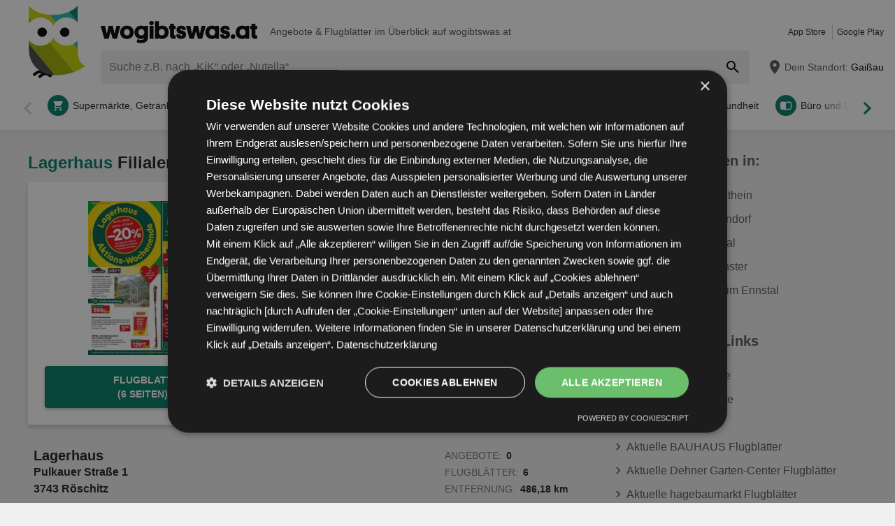

--- FILE ---
content_type: text/html; charset=UTF-8
request_url: https://www.wogibtswas.at/flc/73029-lagerhaus-filialen/3413/roeschitz
body_size: 35601
content:
<!DOCTYPE html>
<html lang="de-AT">
    <head>
        <meta charset="utf-8">
        <meta name="viewport" content="width=device-width,minimum-scale=1,initial-scale=1">
        <meta name="description" content="Alle Geschäfte von Lagerhaus in Röschitz online auf ⚡ wogibtswas.at ⚡ Finde die Öffnungszeiten und Kontakte aller Filialen">

        
        
        <meta property="og:title" content="Lagerhaus ᐉ Filialen und Öffnungszeiten in Röschitz - wogibtswas.at" />
        <meta property="og:description" content="Alle Geschäfte von Lagerhaus in Röschitz online auf ⚡ wogibtswas.at ⚡ Finde die Öffnungszeiten und Kontakte aller Filialen" />
        <meta property="og:url" content="https://www.wogibtswas.at/flc/73029-lagerhaus-filialen/3413/roeschitz" />
        <meta property="og:type" content="website" />
        <meta property="og:image" content="https://www.wogibtswas.at/build/wogibtswas-at/favicon-512x512.e46d6e20.png" />

        
                                                <meta name="google-site-verification" content="2ehhwuoeloromLdXrPgh_dQXkXo8XA4qW8qjuWRwnfA">
                            <meta name="google-site-verification" content="O8SKO-R0fX4gx1jDSMsjkcX2DxKDGtiDnncM4JOP_Z8">
                            <meta name="google-site-verification" content="BBQoYohpDpgPa5XDOyP1usmP_t7UeLm5vCG37ihs3So">
                    
        
        <title>Lagerhaus ᐉ Filialen und Öffnungszeiten in Röschitz - wogibtswas.at</title>
            <style>.button-carousel span,.button-close span,.button-to-top span,.link-arrow-right span,.navigation-pagination .is-first span,.navigation-pagination .is-last span,.navigation-pagination .is-next span,.navigation-pagination .is-prev span,.text-auto-location,.text-badge-discount small,.text-energy-label small{clip:rect(0,0,0,0);border:0;height:1px;margin:-1px;overflow:hidden;padding:0;position:absolute;white-space:nowrap;width:1px}.button-ghost:disabled,.button-newsletter:disabled,.has-button-ghost>a:disabled,:root .button-default:disabled,:root .button-newsletter:disabled,:root .is-newsletter-sticky-visible .button-newsletter,:root .text-tile-out:disabled{filter:grayscale(.3) contrast(.5) brightness(1.3);opacity:.8}.form-newsletter .list-localization,.has-active-location .form-location:after,.header .form-location,body:not(.has-layout-newsletter-static) .component-newsletter{box-shadow:0 0 .75em rgba(33,33,33,.2)}.box-note,.component-suggestions ul,.has-layout-newsletter-static .component-newsletter,.wrapper-header-nav{box-shadow:0 .125em .75em rgba(33,33,33,.1)}.box-brochure,.component-lead.has-decoration,.list-offer-minor>li>a{box-shadow:0 .25rem .375rem rgba(33,33,33,.2)}.component-lead.has-decoration:hover,.list-offer-minor>li>a:hover{box-shadow:0 .375rem .375rem rgba(33,33,33,.3)}.button-location:hover .text-location{box-shadow:0 1px #007a64}.button-ghost.is-small,.button-newsletter.is-small,.has-button-ghost>a.is-small,:root .button-default.is-small,:root .button-newsletter.is-small,:root .text-tile-out.is-small{font-size:.75em;padding-bottom:.5em;padding-top:.5em}.button-ghost.is-small path,.button-newsletter.is-small path,.has-button-ghost>a.is-small path,:root .button-default.is-small path,:root .button-newsletter.is-small path,:root .text-tile-out.is-small path{transform:scale(.8);transform-origin:50% 50%}.button-ghost,.button-newsletter,.has-button-ghost>a,:root .button-default,:root .button-newsletter,:root .text-tile-out{align-items:center;border-radius:.25em;box-sizing:border-box;cursor:pointer;display:inline-flex;font-weight:600;justify-content:center;line-height:1.25em;min-height:2.5em;min-width:2.5em;padding:.625em .75em;text-align:center;text-transform:uppercase;transition:background .15s,color .15s,border .15s,box-shadow .15s,opacity .15s,transform .15s}.button-ghost:hover svg,.button-newsletter:hover svg,.has-button-ghost>a:hover svg,:root .button-default:hover svg,:root .button-newsletter:hover svg,:root .text-tile-out:hover svg{transform:translateX(.125em)}.button-ghost.is-one-line,.button-newsletter.is-one-line,.has-button-ghost>a.is-one-line,:root .button-default.is-one-line,:root .button-newsletter.is-one-line,:root .text-tile-out.is-one-line{max-width:100%;overflow:hidden;white-space:nowrap}.button-ghost.is-one-line span,.button-newsletter.is-one-line span,.has-button-ghost>a.is-one-line span,:root .button-default.is-one-line span,:root .button-newsletter.is-one-line span,:root .text-tile-out.is-one-line span{overflow:hidden;text-overflow:ellipsis}.button-ghost.is-only-icon,.button-newsletter.is-only-icon,.has-button-ghost>a.is-only-icon,:root .button-default.is-only-icon,:root .button-newsletter.is-only-icon,:root .text-tile-out.is-only-icon{border-radius:50%;padding:.625em}.button-ghost.is-only-icon svg,.button-newsletter.is-only-icon svg,.has-button-ghost>a.is-only-icon svg,:root .button-default.is-only-icon svg,:root .button-newsletter.is-only-icon svg,:root .text-tile-out.is-only-icon svg{margin:-.5rem}.button-ghost.has-animation-rotate:hover svg,.button-newsletter.has-animation-rotate:hover svg,.has-button-ghost>a.has-animation-rotate:hover svg,:root .button-default.has-animation-rotate:hover svg,:root .button-newsletter.has-animation-rotate:hover svg,:root .text-tile-out.has-animation-rotate:hover svg{transform:rotate(1turn);transition-duration:.5s}.button-ghost span,.button-newsletter span,.has-button-ghost>a span,:root .button-default span,:root .button-newsletter span,:root .text-tile-out span{font-size:.875em;font-weight:600;margin:0 .5em;pointer-events:none}.button-ghost svg,.button-newsletter svg,.has-button-ghost>a svg,:root .button-default svg,:root .button-newsletter svg,:root .text-tile-out svg{flex-shrink:0;margin:-.5rem 0;pointer-events:none;transition:transform .15s .05s}.button-newsletter,:root .button-default,:root .button-newsletter,:root .text-tile-out{background:#007a64;box-shadow:0 .125em .25em rgba(33,33,33,.3);color:#fff}.button-newsletter:hover,:root .button-default:hover,:root .button-newsletter:hover,:root .text-tile-out:hover{background:#00614f;box-shadow:0 .125em .25em rgba(33,33,33,.5);color:#fff}.button-newsletter:active,.button-newsletter:focus,:root .button-default:active,:root .button-default:focus,:root .button-newsletter:active,:root .button-newsletter:focus,:root .text-tile-out:active,:root .text-tile-out:focus{box-shadow:0 .125em .08em rgba(33,33,33,.3)}.button-newsletter.has-gradient,:root .button-default.has-gradient,:root .button-newsletter.has-gradient,:root .text-tile-out.has-gradient{overflow:hidden;padding-right:4.5em;position:relative}.button-newsletter.has-gradient:hover span,:root .button-default.has-gradient:hover span,:root .button-newsletter.has-gradient:hover span,:root .text-tile-out.has-gradient:hover span{text-shadow:1px 1px #00614f}.button-newsletter.has-gradient:hover em:before,:root .button-default.has-gradient:hover em:before,:root .button-newsletter.has-gradient:hover em:before,:root .text-tile-out.has-gradient:hover em:before{transform:rotate(-45deg) scale(3.5) translate(1.625em,1.625em)}.button-newsletter.has-gradient:hover svg,:root .button-default.has-gradient:hover svg,:root .button-newsletter.has-gradient:hover svg,:root .text-tile-out.has-gradient:hover svg{transform:translate(-.5em,.125em)}.button-newsletter.has-gradient.is-small,:root .button-default.has-gradient.is-small,:root .button-newsletter.has-gradient.is-small,:root .text-tile-out.has-gradient.is-small{border:.25em solid #007a64;border-radius:10em}.button-newsletter.has-gradient.is-small:hover,:root .button-default.has-gradient.is-small:hover,:root .button-newsletter.has-gradient.is-small:hover,:root .text-tile-out.has-gradient.is-small:hover{border-color:#00614f}.button-newsletter.has-gradient:not(.is-small),:root .button-default.has-gradient:not(.is-small),:root .button-newsletter.has-gradient:not(.is-small),:root .text-tile-out.has-gradient:not(.is-small){min-height:3rem}.button-newsletter.has-gradient span,:root .button-default.has-gradient span,:root .button-newsletter.has-gradient span,:root .text-tile-out.has-gradient span{-webkit-box-orient:vertical;-webkit-line-clamp:3;display:-webkit-box;max-height:4em;overflow:hidden;text-shadow:1px 1px #007a64;transition:text-shadow .15s;word-break:break-word;z-index:1}.button-newsletter.has-gradient em,:root .button-default.has-gradient em,:root .button-newsletter.has-gradient em,:root .text-tile-out.has-gradient em{align-items:center;bottom:0;display:flex;padding:0 .75em;position:absolute;right:0;top:0}.button-newsletter.has-gradient em:before,:root .button-default.has-gradient em:before,:root .button-newsletter.has-gradient em:before,:root .text-tile-out.has-gradient em:before{background:#c7d100;border-top:.125em solid #9fad00;content:"";height:5em;left:0;position:absolute;right:0;transform:rotate(-45deg) scale(3.5) translate(1.75em,1.75em);transform-origin:100% 50%;transition:transform .2s cubic-bezier(.65,.55,.8,1.05),background .15s,box-shadow .2s cubic-bezier(.65,.55,.8,1.05)}.button-newsletter.has-gradient svg,:root .button-default.has-gradient svg,:root .button-newsletter.has-gradient svg,:root .text-tile-out.has-gradient svg{height:2em;transform:translateY(.125em);transition:transform .2s cubic-bezier(.65,.55,.8,1.05) .15s;width:2em}.button-newsletter.has-gradient path,:root .button-default.has-gradient path,:root .button-newsletter.has-gradient path,:root .text-tile-out.has-gradient path{fill:#00614f}.button-newsletter path,:root .button-default path,:root .button-newsletter path,:root .text-tile-out path{fill:#fff}.button-ghost,.has-button-ghost>a{box-shadow:0 .125em .25em rgba(33,33,33,.3),inset 0 0 0 .125rem #007a64;color:#007a64}.button-ghost:hover,.has-button-ghost>a:hover{box-shadow:0 .125em .25em rgba(33,33,33,.5),inset 0 0 0 .125rem #00614f;color:#00614f}.button-ghost:hover path,.has-button-ghost>a:hover path{fill:#00614f}.button-ghost:active,.button-ghost:focus,.has-button-ghost>a:active,.has-button-ghost>a:focus{background:rgba(0,122,100,.1);box-shadow:0 .125em .08em rgba(33,33,33,.3),inset 0 0 0 .125rem #00614f}.button-ghost.is-one-line,.has-button-ghost>a.is-one-line{border-radius:2em}.button-ghost path,.has-button-ghost>a path{fill:#007a64}.button-close,.link-close{background:#fff;border-radius:50%;box-shadow:0 .125em .25em rgba(33,33,33,.3);cursor:pointer;position:absolute;transition:box-shadow .15s}.button-close svg,.link-close svg{display:block;height:2em;transform:scale(.75);width:2em}.button-close path,.link-close path{fill:#545454}.button-close:hover,.link-close:hover{box-shadow:0 .125em .25em rgba(33,33,33,.5)}.button-close:hover path,.link-close:hover path{fill:#212121}.button-close:active,.button-close:focus,.link-close:active,.link-close:focus{box-shadow:0 .125em .08em rgba(33,33,33,.3)}.text-slider .text-tile-out,.text-tile-out{background:#00614f;bottom:0;left:0;line-height:1.125em;opacity:0;position:absolute;right:0;text-transform:none;top:0}.field-default,.form-search .field-default,.set-localization-address .field-default{background:#fff;border-radius:.25em;height:2.5em;padding:.625em .75em}.wrapper-offer-related-links .link-offer-related{color:#00614f;text-decoration:underline}.wrapper-offer-related-links .link-offer-related:hover{color:#007a64;-webkit-text-decoration-color:#d1d1d1;text-decoration-color:#d1d1d1}.box-note a,.list-group a,.list-hero span,.text-note a{display:inline-block;padding-left:1em;position:relative}.box-note a:before,.list-group a:before,.list-hero span:before,.text-note a:before{color:#007a64;content:"\203A";font-size:1.5em;left:0;position:absolute;top:-.075em}.title-tertiary{color:#212121;display:block;font-size:1.125em;font-weight:600;line-height:1.25em;padding:.25em 0}.form-default.is-loading [class*=button-]:after,.has-active-location .button-auto-localization.is-loading:after,.list-localization.is-loading:after{animation:rotate-right .5s ease infinite,fade-in .5s ease-out forwards;border:.25rem solid #ababab;border-radius:50%;border-top-color:#007a64;content:"";height:1.5em;left:50%;margin:-1em 0 0 -1em;opacity:0;position:absolute;top:50%;width:1.5em;z-index:10}.form-default.is-loading{opacity:.3;pointer-events:none}.box-brochure,.component-lead.has-decoration{background:#fff;border-radius:.25em}@keyframes fade-in{0%{opacity:0;visibility:hidden}to{opacity:1;visibility:visible}}@keyframes rotate-right{0%{transform:rotate(0)}to{transform:rotate(1turn)}}@keyframes shake{0%{transform:translateX(0)}3%{transform:translateX(-.375em)}9%{transform:translateX(.375em)}15%{transform:translateX(-.175em)}22%{transform:translateX(.125em)}25%{transform:translateX(0)}}@keyframes warning{0%{background:#ffecd6;box-shadow:0 0 0 .25em #ffecd6}to{background:transparent;box-shadow:0 0 0 .25em transparent}}@keyframes success{0%{background:#dff6e2;box-shadow:0 0 0 .25em #dff6e2}to{background:transparent;box-shadow:0 0 0 .25em transparent}}html{-webkit-text-size-adjust:100%}blockquote,body,dd,dl,fieldset,figure,h1,h2,h3,h4,h5,h6,ol,p,ul{margin:0}button,fieldset,legend,ol,ul{padding:0}ol,ul{list-style-type:none}table{border-collapse:collapse}td,th{text-align:left}a{box-sizing:border-box;color:inherit}a,ins{text-decoration:none}button{background:transparent;cursor:pointer}button,input,select,textarea{background:transparent;box-sizing:border-box;font-family:inherit;font-size:1rem;padding:0}button,fieldset,img,input,textarea{-webkit-appearance:none;border:0;border-radius:0}select{border:0;border-radius:0}img:not(.image-discover){height:auto}input{line-height:1em}button::-moz-focus-inner,input[type=button]::-moz-focus-inner,input[type=reset]::-moz-focus-inner,input[type=submit]::-moz-focus-inner{border:0}:focus{outline:0}input:invalid,select:invalid,textarea:invalid{box-shadow:none}button[disabled],input[disabled],input[readonly]{pointer-events:none}input[type=search]::-ms-clear{display:none}input[type=search],input[type=search]::-webkit-search-cancel-button,input[type=search]::-webkit-search-decoration{-webkit-appearance:none}audio,img,video{max-width:100%}address,em{font-style:normal}body{color:#212121;font-family:-apple-system,BlinkMacSystemFont,Segoe UI,Roboto,Oxygen-Sans,Ubuntu,Cantarell,Helvetica Neue,sans-serif;font-size:1em;line-height:1.5em}a{transition:color .15s,-webkit-text-decoration .15s;transition:color .15s,text-decoration .15s;transition:color .15s,text-decoration .15s,-webkit-text-decoration .15s}a[href]:hover{color:#00614f}b,h1,h2,h3,h4,h5,h6,strong{font-weight:600}.title-primary{font-size:1.25em;line-height:1.25em;margin-bottom:.5em;overflow:hidden;text-overflow:ellipsis}.title-primary a{color:#007a64}.title-primary a:hover{color:#00614f}.title-secondary{display:block;font-size:1.125em;font-weight:600;padding-bottom:.5em}.title-secondary a{text-decoration:underline}.title-quaternary{display:block;font-size:1em;font-weight:600;margin:.75em 0 .5em}.wrapper-title-tertiary{align-items:flex-end;display:flex;margin-bottom:1em}.text-small{font-size:.875em}.text-unit-price{color:#757575;font-size:.875rem;font-weight:500}body,html{height:100%}body{background:#f0f0f0;position:relative}path{transition:fill .15s}.wrapper-content{position:relative}.main{display:block}body:not(.is-layout-related) .main{position:relative}.is-layout-standalone{align-items:center;background:#fff;box-sizing:border-box;display:flex;flex-direction:column;height:100vh;justify-content:center;padding:1em;width:100vw}.wrapper-wide{padding:1em 1em 3em}.wrapper-wide section~section{margin-top:2em}.component-off-screen-trigger{height:.125em;position:absolute;top:calc(100vh + 5em);width:.125em}.button-to-top{background:#212121;border-radius:50%;bottom:1em;box-shadow:0 .125em .25em rgba(33,33,33,.3);opacity:0;padding:.5em;position:fixed;right:1.5em;transition:opacity .5s,visibility .1s,background .15s;visibility:hidden;z-index:100}.button-to-top:hover{background:#007a64}.is-to-top-visible .button-to-top{opacity:1;visibility:visible}.button-to-top svg{display:block;transform:rotate(90deg)}.button-to-top path{fill:#fff}.has-linear-gradient{background:linear-gradient(135deg,#bfd9d8,#bfd9d8 20%,#cce0e0 0,#cce0e0 45%,#d5d6c2 0,#d5d6c2 70%,#cbccb3 0,#cbccb3)}:root:root:root .is-hidden{display:none;visibility:hidden}.is-centered{text-align:center}:root:root:root .has-mt-small{margin-top:1rem}:root:root:root .has-mt-medium{margin-top:2rem}:root:root:root .has-mt-large{margin-top:3rem}:root:root:root .has-mb-small{margin-bottom:1rem}:root:root:root .has-mb-medium{margin-bottom:2rem}:root:root:root .has-mb-large{margin-bottom:3rem}.main>[class^=title-]:not(:first-child){margin-top:3em}:root:root:root .has-mt-responsive{margin-top:1.5rem}:root .is-expired{color:#757575}:root .is-expired .text-badge-offer,:root .is-expired.image-brochure{filter:grayscale(100%);opacity:.5}:root .is-expired>*{color:inherit}:root .is-expired>:hover{box-shadow:unset}:root .is-expired>* *,:root .is-expired>* a{color:inherit}:root .is-expired>* :hover,:root .is-expired>* a:hover{box-shadow:unset;color:inherit}:root .is-expired>* .box-offer-additional *{border-color:inherit}:root .is-expired .component-gallery img{filter:grayscale(100%);opacity:.5}:root .is-expired .caption-gallery span{background:#e6e6e6;pointer-events:none}:root .is-expired .text-badge-discount path{fill:#e6e6e6}:root .is-expired .text-energy-label{filter:saturate(0)}:root .is-expired [class*=button-],:root .is-expired [class*=button-]:hover{color:#fff}.is-page-expired{filter:grayscale(1)}.box-brochures-popular{min-height:20.125em}.box-products-related.is-loading{min-height:222em}.box-product-description{margin-bottom:1em;min-height:1.5em}.component-list-grid{container-type:inline-size}@container (min-width: 35em){:root .list-grid{grid-template-columns:repeat(3,minmax(0,1fr))}}@container (min-width: 50em){:root .list-grid{grid-template-columns:repeat(4,minmax(0,1fr))}}@container (min-width: 62.5em){:root .list-grid{grid-template-columns:repeat(6,minmax(0,1fr))}}.list-offer-minor{padding:1em 0}.list-offer-minor>li:not(:last-child){margin-bottom:1em}.list-offer-minor>li{position:relative}.list-offer-minor>li:hover .title-offer-minor{text-decoration:underline}.list-offer-minor>li>a{align-items:flex-start;background:#fff;border-radius:.25em;display:flex;transition:box-shadow .15s}.list-offer-minor .component-gallery{max-height:7em;max-width:7em;min-height:7em;min-width:7em}.list-offer-minor .component-gallery img{height:auto;width:auto}.list-offer-minor .text-badge-discount{font-size:.625em}:root .list-offer-minor .text-energy-label{bottom:auto;font-size:.875em;top:3em}.box-offer-minor{flex-basis:calc(100% - 7em);flex-shrink:1;max-width:calc(100% - 7em);padding:.5em}.box-offer-minor .text-unit-price{color:#545454;display:block;line-height:1.25em}.title-offer-minor{-webkit-box-orient:vertical;-webkit-line-clamp:2;display:-webkit-box;font-size:.875em;font-weight:600;line-height:1.5em;margin-bottom:.5em;max-height:3em;overflow:hidden;word-break:break-word}.text-offer-price-actual{color:#00614f;font-weight:600;text-decoration:none}.text-offer-price-expired{color:#545454;font-size:.875em;margin-left:.5em}.table-store{width:100%}.table-store thead{font-size:.75em;text-align:left;text-transform:uppercase}.table-store td,.table-store th{padding:.75em 0}.table-store td:last-child,.table-store th:last-child{padding-left:.5em;text-align:right;white-space:nowrap}.title-store-table{display:inline-block;font-weight:600}.address-table-store{font-size:.875em}div[class*=box-ad]{margin-bottom:.75em;margin-top:.75em;max-width:calc(100vw - 2em)}.box-ad-hpa,.box-ad-lm,.box-ad-mrt{margin-left:auto;margin-right:auto}.box-ad-hpa>div,.box-ad-lm>div,.box-ad-mrt>div{margin:0 auto}.box-ad-hpa iframe,.box-ad-lm iframe,.box-ad-mrt iframe{display:block;margin:0 auto;max-width:100%}.list-store>.item-has-alternative-element:hover{border-color:#e6e6e6;box-shadow:none}.component-related .item-has-alternative-element{margin-left:unset;margin-right:unset}.list-offer .box-ad-mrt{margin-top:1em}.list-store .box-ad-mrt>div{margin-bottom:1em}.box-ad-s{left:101%;position:absolute;top:-.75em}.wrapper-wide~.box-ad-s{top:-.625em}.aside .box-ad-hpa,body:not(.is-layout-related) .main>[class*=box-ad-]:first-child{margin-top:unset}.shape-logo-app-store-elements,.shape-logo-google-play-text{fill:#fff}.wrapper-icons-app{display:flex}.wrapper-icons-app a{position:relative;transition:transform .15s}.wrapper-icons-app a:hover{transform:translateY(-.125em)}.wrapper-icons-app a:hover:before{transform:translateY(1.25em)}.wrapper-icons-app a:before{background:#212121;content:"";filter:blur(.375em);height:.25em;left:.25em;position:absolute;right:.25em;top:50%;transition:transform .15s}.wrapper-icons-app a+a{margin-left:.75em}.wrapper-icons-app a svg{display:block;position:relative}.shape-mockup-smartphone-body{fill:#f0f0f0}.shape-mockup-smartphone-screen{fill:hsla(0,0%,75%,.5)}.shape-mockup-smartphone-elements{fill:#d1d1d1}.shape-mockup-smartphone-shine{fill:#fff;opacity:.05}.section-has-carousel{position:relative}.button-carousel{align-items:center;display:flex;justify-content:center;min-width:3em;position:absolute;transition:background .15s;width:3em;z-index:1}.button-carousel:not(.is-small){background:#fff;border-radius:50%;box-shadow:0 .125em .25em rgba(33,33,33,.3);height:auto;min-width:auto;top:calc(50% - 1.5em);transition:box-shadow .15s;width:auto}.button-carousel:not(.is-small) svg{display:block;height:2em;transform:scale(.75);width:2em}.button-carousel:not(.is-small) path{fill:#545454}.button-carousel:not(.is-small):hover{box-shadow:0 .125em .25em rgba(33,33,33,.5)}.button-carousel:not(.is-small):hover path{fill:#212121}.button-carousel:not(.is-small):active,.button-carousel:not(.is-small):focus{box-shadow:0 .125em .08em rgba(33,33,33,.3)}.button-carousel.is-small{background:#fff;bottom:0;top:0}.button-carousel:hover{background:#fff}.button-carousel svg{transform:scale(1.5)}.button-carousel path{fill:#007a64}.button-carousel.is-next{right:0}.section-has-carousel .button-carousel.is-next{right:-.5em}.button-carousel.is-prev{left:0}.section-has-carousel .button-carousel.is-prev{left:-.5em}.button-carousel.is-disabled{pointer-events:none}.button-carousel.is-disabled.is-next svg,.button-carousel.is-disabled.is-prev svg{filter:saturate(0);opacity:.3}.component-slider{font-size:0;line-height:0;overflow:hidden;position:relative;white-space:nowrap}.wrapper-carousel{position:relative}.list-slider{font-size:1rem;line-height:1.5rem;padding:.5em 0 1em}.list-slider,.list-slider>li{box-sizing:border-box;display:inline-block}.list-slider>li{padding:0 1em 0 0;position:relative;vertical-align:top;white-space:normal}.list-slider>li>.link-slider{background:#fff;border-radius:.25em;display:flex;flex-direction:column;height:100%;position:relative;width:7em}.list-slider>li>.link-slider:hover .text-slider .text-tile-out{opacity:1;transform:translateY(0)}.list-slider>li:last-child{padding-right:0}.list-slider .component-gallery{height:9em;min-height:auto;min-width:auto;padding:.5em}.list-slider .component-gallery .link-gallery{height:100%}.list-slider .component-gallery img{max-height:100%;-o-object-fit:contain;object-fit:contain;width:auto}:root .list-slider .text-energy-label{bottom:auto;top:2.5em}.text-slider{-webkit-box-orient:vertical;-webkit-line-clamp:2;display:-webkit-box;font-size:.875em;font-weight:600;height:2.5em;line-height:1.25em;margin:.5em;max-width:7.125em;overflow:hidden;position:relative}.text-slider .text-tile-out{transform:translateY(1em)}.section-aside{margin-bottom:3em}.section-aside,.section-aside .title-secondary{color:#545454}.text-badge-discount,.text-energy-label{color:#fff;display:inline-block;font-size:1.125em;line-height:1.5em;overflow:hidden;padding:0 1.625em 0 .5em;position:relative;text-transform:uppercase}.list-discover .text-badge-discount,.list-discover .text-energy-label{position:absolute;z-index:1}.text-badge-discount span,.text-energy-label span{position:relative}.text-badge-discount>svg,.text-energy-label>svg{bottom:0;height:100%;position:absolute;right:0;top:0;width:auto}.text-badge-discount path{fill:#007a64}:root .text-energy-label{bottom:1em;color:#fff;left:0;max-width:3.75em;padding-right:1.125em;position:absolute;width:auto;z-index:1}:root .text-energy-label[data-href]{cursor:pointer}:root .text-energy-label:not([class*=legacy]){border-left:1px solid #212121;padding-left:1.25em}:root .text-energy-label:not([class*=legacy])>span{text-shadow:1px 0 #212121,0 1px #212121,-1px 0 #212121,0 -1px #212121}:root .text-energy-label:not([class*=legacy])[class*=-plus]{display:none}:root .text-energy-label[class*=legacy]{min-width:3.375em}:root .text-energy-label.is-type-legacy-e,:root .text-energy-label.is-type-legacy-f,:root .text-energy-label.is-type-legacy-g{display:none}:root .text-energy-label span{text-transform:uppercase}:root .text-energy-label.is-type-a path,:root .text-energy-label.is-type-legacy-a-plus-plus-plus path{fill:#02a751}:root .text-energy-label.is-type-b path,:root .text-energy-label.is-type-legacy-a-plus-plus path{fill:#4cbc38}:root .text-energy-label.is-type-c path,:root .text-energy-label.is-type-legacy-a-plus path{fill:#b1db1a}:root .text-energy-label.is-type-d path,:root .text-energy-label.is-type-legacy-a path{fill:#fff200}:root .text-energy-label.is-type-e path,:root .text-energy-label.is-type-legacy-b path{fill:#fab20a}:root .text-energy-label.is-type-f path,:root .text-energy-label.is-type-legacy-c path{fill:#f35c1b}:root .text-energy-label.is-type-g path,:root .text-energy-label.is-type-legacy-d path{fill:#ed1d23}:root:root .shape-energy-label-outline path{fill:#212121}:root:root .text-energy-label-info{background:#fff;bottom:0;color:#212121;display:flex;flex-direction:column;font-size:.4em;justify-content:center;left:0;line-height:1em;position:absolute;text-align:center;top:0}:root:root .text-energy-label-info svg{height:1em;margin:.125em;width:1em}:root:root .text-energy-label-info path{fill:#212121}.box-brochure{align-items:start;display:grid;padding:1em}.box-brochure .image-brochure{max-height:100%;width:100%}.box-brochure .list-group{font-weight:600;a{text-decoration:underline}}:root:root .box-brochure .list-group li{margin:.5em 0}.box-brochure .button-default{flex-direction:column;margin-top:1rem;overflow:hidden;text-overflow:ellipsis;white-space:nowrap}.box-brochure:not(.has-brochure) .list-group>li{flex-basis:auto}.box-brochure.has-newsletter:not(.has-brochure){align-items:center}.box-brochure.has-newsletter:not(.has-brochure) .list-group{flex-direction:column;flex-wrap:nowrap}.box-brochure.has-brochure .link-brochure .button-default{width:100%}.box-brochure.has-brochure .component-gallery{max-width:unset}.box-brochure.has-brochure .component-gallery .link-gallery{min-height:13.75em}.box-brochure.has-brochure .image-brochure{width:unset}.wrapper-has-checkbox{min-height:2em}.wrapper-has-checkbox label{cursor:pointer;display:inline-block;margin-top:.25em;padding-left:2em;position:relative}.wrapper-has-checkbox label:before{left:0;position:absolute;top:0}.wrapper-has-checkbox label a{text-decoration:underline}.wrapper-has-checkbox input[type=checkbox],.wrapper-has-checkbox input[type=radio]{opacity:0;position:absolute;z-index:-1}.wrapper-has-checkbox input[type=checkbox]+label:before,.wrapper-has-checkbox input[type=radio]+label:before{background-position:50%;background-repeat:no-repeat;content:"";display:inline-block;height:1.5em;left:0;margin-right:.5em;position:absolute;top:0;vertical-align:middle;width:1.5em}.wrapper-has-checkbox input[type=checkbox]+label:before{background-image:url([data-uri])}.wrapper-has-checkbox input[type=checkbox]:checked+label:before{background-image:url([data-uri])}.wrapper-has-checkbox input[type=radio]+label:before{background-image:url([data-uri])}.wrapper-has-checkbox input[type=radio]:checked+label:before{background-image:url([data-uri])}.list-footer{font-size:.875em;font-weight:600;padding:2em 1em;text-align:center}.list-footer a{display:inline-block;padding:.5em}.list-footer li{display:inline-block;width:48%}.component-gallery{align-items:stretch;background:#fff;border-radius:.25em;box-sizing:border-box;display:flex;justify-content:center;max-width:10em;min-height:10em;min-width:6em;padding:.25em;position:relative;transition:box-shadow .15s}.component-gallery>.link-gallery{align-items:center;display:flex;justify-content:center;width:100%}.component-gallery .text-badge-discount{filter:drop-shadow(.125em .125em .125em hsl(0deg 0% 13%/30%));font-size:.75em;left:0;position:absolute;top:1em}.component-hero{background:#007a64;color:#fff;overflow:hidden;padding:2em}.component-hero .shape-mockup-smartphone{align-self:flex-end;display:block;flex-basis:15em;flex-shrink:0;margin-bottom:-7em;margin-top:2em}.list-hero{line-height:1.25em;max-width:50em}.list-hero li+li{margin-top:.75em}.list-hero span:before{color:#fff;opacity:.5}.title-hero-primary{display:block;flex-basis:100%;font-size:1.75em;font-weight:300;line-height:1.25em;margin-bottom:.5em}.title-hero-primary strong{font-weight:600}.title-hero-secondary{display:block;font-size:1.125em;font-weight:600;margin-bottom:.5em}.component-hero .wrapper-icons-app{margin:1.5em 0 1em}.component-rating svg{display:inline-block;flex-shrink:0;vertical-align:middle}.component-rating svg path{fill:#f08000}.box-rating-app{background:rgba(33,33,33,.2);border-radius:.25em;display:inline-block;margin-top:1em;padding:.5em 1.75em;text-align:center}.caption-rating{display:inline-block;margin-right:.25em;vertical-align:middle}.caption-rating~figcaption{margin-top:1em}.wrapper-rating-stars{display:inline-flex;position:relative;vertical-align:middle}.wrapper-rating-stars .is-active{bottom:0;left:0;overflow:hidden;position:absolute;top:0}.wrapper-rating-stars .is-active path{fill:#f08000}.button-ghost,.has-button-ghost>a{word-break:break-word}.has-button-ghost>a span{overflow:hidden;text-overflow:ellipsis}.link-arrow-right{align-items:center;background:#fff;bottom:0;display:flex;justify-content:center;position:absolute;right:0;top:0;width:2.375em;z-index:1}.link-arrow-right:before{background:linear-gradient(270deg,#fff,hsla(0,0%,100%,0));bottom:0;content:"";position:absolute;right:100%;top:0;width:2em}.link-arrow-right svg{cursor:pointer;height:2em;width:2em}.link-arrow-right path{fill:#30b5b3}.link-close.is-small{transform:scale(.75)}.wrapper-component-pageflip .link-close{right:1vw;top:.5em}.is-layout-discover .wrapper-component-pageflip .link-close{right:2vw}.wrapper-component-pageflip .link-download{bottom:.25em;position:absolute;right:.25em}.wrapper-component-pageflip .link-download:hover svg{transform:translatey(.125em)}.wrapper-component-pageflip .link-download span{max-width:12em;overflow:hidden;text-overflow:ellipsis;white-space:nowrap}.wrapper-offer-related-links{background:#d1d1d1;border-radius:.25em;grid-area:links;padding:.5em}.wrapper-offer-related-links .link-offer-related{display:inline-block;font-size:1em;font-weight:600;margin:0 .5em .25em;padding:.25em 0}.component-link-masked{cursor:pointer}.button-close{right:1em;top:1em;z-index:30}:root .button-close+[class*=title-]{padding-right:2.5em}.component-lead{align-items:center;background:#f0f0f0;border-radius:.25em;display:flex;font-weight:600;padding:.75em;transition:box-shadow .15s,background .15s}.component-lead:hover{color:inherit}.component-lead.has-decoration{margin:1em 0;position:relative}.component-lead.has-decoration .wrapper-text-store{font-size:1.125em}.component-lead .wrapper-image-lead{align-items:center;background:#fff;border-radius:.25em;display:flex;height:4em;justify-content:center;margin:.5em 1em .5em 0;max-width:20vw;min-width:4em;overflow:hidden;padding:.25em}.component-lead .wrapper-image-lead img{max-height:100%;-o-object-fit:contain;object-fit:contain}.component-lead .shape-logo-badge{max-height:90%;max-width:90%}.text-lead{-webkit-box-orient:vertical;-webkit-line-clamp:1;display:-webkit-box;height:1.375em;line-height:1.25em;overflow:hidden}.text-address{font-size:.875em}.list-lead{font-size:.75em;margin-top:.5em;overflow:hidden;padding:.125em 0;width:100%}.list-lead dd,.list-lead dt{display:inline-block;line-height:1.5em}.list-lead dd{margin-left:.375em}.list-lead dd:not(:last-child){margin-right:1.5em}.component-lead.has-decoration .list-lead dd{box-shadow:0 1px #00614f;color:#00614f;line-height:1.5em}.shape-logo-badge{height:2.5em;width:3em}.shape-logo-badge.is-inactive{filter:grayscale(1);opacity:.5}.shape-logo-wording{height:2em;width:7em}.wrapper-navigation-industry{background:#fff;padding:0 3em;position:relative}.wrapper-navigation-industry:after{background:linear-gradient(270deg,#fff,hsla(0,0%,100%,0));bottom:0;content:"";position:absolute;right:3em;top:0;width:3em}.navigation-industry{scroll-behavior:smooth;-webkit-user-select:none;-moz-user-select:none;-ms-user-select:none;user-select:none}.navigation-industry .list-slider>li{display:inline-flex}.navigation-industry .list-slider>li:last-child{padding-right:3em}.navigation-industry .list-slider>li>.link-slider,.navigation-industry .list-slider>li>div{align-items:center;display:inline-flex;flex-direction:row;flex-shrink:0;padding:0 .25em;width:auto}.navigation-industry .list-slider>li>.link-slider.is-active,.navigation-industry .list-slider>li>.link-slider:hover,.navigation-industry .list-slider>li>div.is-active,.navigation-industry .list-slider>li>div:hover{color:#9fad00}.navigation-industry .list-slider>li>.link-slider.is-active svg,.navigation-industry .list-slider>li>.link-slider:hover svg,.navigation-industry .list-slider>li>div.is-active svg,.navigation-industry .list-slider>li>div:hover svg{background:#9fad00}.navigation-industry span{font-size:.875em;overflow:hidden;text-overflow:ellipsis}.navigation-industry svg{background:#007a64;border-radius:50%;flex-shrink:0;height:1.125em;margin-right:.375em;padding:.375em;transition:transform .15s ease-in-out,background .15s ease-in-out;width:1.125em}.navigation-industry path{fill:#fff}.navigation-pagination{margin:2em 0;min-height:2.5em;white-space:nowrap}.navigation-pagination ul{padding:0 5.25em;position:relative;text-align:center}.navigation-pagination li{display:inline-block}.navigation-pagination li>a,.navigation-pagination li>span{border-radius:50%;box-sizing:border-box;display:flex;justify-content:center;padding:.5em;width:2.5em}.navigation-pagination a{color:#007a64;transition:background .15s,color .15s}.navigation-pagination a:hover{background:#00614f;box-shadow:0 .125em .25em rgba(33,33,33,.3);color:#fff}.navigation-pagination .is-first,.navigation-pagination .is-last,.navigation-pagination .is-next,.navigation-pagination .is-prev{position:absolute;top:50%;transform:translateY(-50%)}.navigation-pagination .is-first:hover svg,.navigation-pagination .is-prev:hover svg{transform:translateX(-.125em)}.navigation-pagination .is-first{left:0}.navigation-pagination .is-prev{left:2.75em}.navigation-pagination .is-next{right:2.75em}.navigation-pagination .is-last{right:0}.table-store-opening-hours{border-collapse:separate;border-spacing:0 .25em;line-height:1.25em}.table-store-opening-hours td,.table-store-opening-hours th{font-weight:400}.table-store-opening-hours th{padding:.25em .5em .25em .125em;vertical-align:top}.table-store-opening-hours.has-decoration td{background:#f0f0f0;border-radius:1em;padding:.25em .5em;text-align:center;white-space:nowrap}.table-store-opening-hours+.table-store-opening-hours{margin-top:1em}.button-location,.button-search{display:flex;justify-content:center}.header{margin-bottom:.5em;position:relative;z-index:200}.header a:hover{color:#00614f}.wrapper-header-nav{background:#fff;padding-bottom:.25em}body:not(.is-layout-home) .wrapper-header-nav{margin-bottom:.5em}.wrapper-form-header{align-items:stretch;display:flex}.wrapper-form-header>.shape-icon-magnify{display:none}.link-logo{display:inline-block;margin:.5em 0;position:relative}.link-logo svg{vertical-align:middle}.link-logo svg,.list-apps li{display:inline-block}.list-apps li+li{border-left:1px solid #d1d1d1;margin-left:.5em;padding-left:.5em}.form-search{border-radius:.25em;display:flex;flex:1;position:relative}.form-search .field-default{background:unset;flex:1;height:3em;width:100%}.button-search{align-items:center;display:flex;justify-content:center}.button-search:hover path{fill:#00614f}.button-search span{display:none}.button-search path{transition:fill .15s}.text-top-bar{color:#545454;flex-grow:1;font-size:.875em;line-height:1.375em;margin:0 1.25em .625em}.header .form-location{background:#fff;border-radius:.25em;display:grid;font-size:.875em;grid-template-areas:"auto-location current-location-headline" "auto-location current-location-text" "input input" "dropdown dropdown";grid-template-columns:auto 1fr;opacity:0;padding:1em;position:absolute;right:0;text-align:left;top:calc(100% + 1px);visibility:hidden;width:19.5em}.header .form-location:after,.header .form-location:before{bottom:100%;content:"";display:none;height:1.5em;position:absolute;right:1.5em;transform:rotate(45deg) translateX(.875em);transform-origin:0 0;width:1.5em}.header .form-location:after{z-index:-1}.header .form-location:before{background:#fff}.header .form-location>span{line-height:1.5em}.has-active-location .form-location:after{transition:box-shadow 1s .2s}.set-localization-address .field-default{background:#f0f0f0;margin-top:.25em;width:100%}.header .set-localization-address{grid-area:input;margin-top:1em}.button-location{align-items:center;font-size:.875em}.button-location svg{margin-right:.125em}:root .button-auto-localization{grid-area:auto-location;margin-right:1.5em;padding:.625em;position:relative}.no-permissions-api :root .button-auto-localization{display:none}:root .button-auto-localization:hover svg{transform:translate(0)}.headline-current-location{word-wrap:break-word;display:block;font-size:1em;font-weight:400;grid-area:current-location-headline;overflow:hidden}.text-location{display:block;max-width:20em;overflow:hidden;text-overflow:ellipsis;transition:box-shadow .15s;white-space:nowrap}.text-location span{color:#545454}.text-current-location{font-weight:600;grid-area:current-location-text}.header .box-location{display:flex}.header .box-location path{transition:fill .15s}.box-current-location{font-size:.875em;height:2em;transition:opacity .25s}.has-active-location .box-current-location{opacity:0}.box-current-location p{align-items:center;border-radius:.25em;cursor:pointer;display:flex;justify-content:flex-end}.box-current-location p span,.box-current-location p strong{display:inline-block;max-width:45%;overflow:hidden;text-overflow:ellipsis;white-space:nowrap}.box-current-location p strong{margin-left:.25em}.box-current-location p:hover{color:#00614f}.list-localization{grid-area:dropdown;position:relative}.list-localization li{line-height:1.5em;padding:.75em}.list-localization li+li{border-top:1px solid #e6e6e6}.list-localization .is-hover,.list-localization li:hover:not(.no-results-text){background:#007a64;border-color:#007a64;box-shadow:0 1px 0 #007a64;color:#fff;cursor:pointer;position:relative;z-index:1}.list-localization.is-loading:before{background:#fff;bottom:0;content:"";left:0;opacity:.95;position:absolute;right:0;top:0;z-index:5}.has-active-location .component-backdrop-header,.has-active-location .form-location{opacity:1;transition:opacity .15s .05s;visibility:visible}.has-active-location .button-auto-localization.is-loading:after{border-color:#fff hsla(0,0%,100%,.2) hsla(0,0%,100%,.2);height:1em;margin:-.75em 0 0 -.75em;width:1em}.has-active-location .button-auto-localization.is-loading svg{opacity:0}.has-active-location .button-auto-localization.is-blocked{filter:saturate(0);opacity:.5;pointer-events:none}.component-suggestions .wrapper-image-suggestion,.component-suggestions svg{flex-shrink:0;margin-right:.5em;width:2.5em}.component-suggestions .is-active a,.component-suggestions a:hover{background:#007a64;color:#fff}.component-suggestions .is-active a path,.component-suggestions a:hover path{fill:#fff}.component-suggestions .is-active a .text-suggestion span,.component-suggestions a:hover .text-suggestion span{color:#fff}.component-suggestions{background:#fff;border-radius:.25em;left:-1px;position:absolute;right:-1px;top:100%}.component-suggestions ul{border-radius:.25em}.component-suggestions .is-suggestion+.is-brochure,.component-suggestions .is-suggestion+.is-company{border-top:1px dashed #e6e6e6;margin-top:.5em;padding-top:.5em}.component-suggestions a{align-items:center;display:flex;line-height:1.25em;padding:.25em .5em;transition:background .15s,color .15s}.component-suggestions .text-suggestion span{color:#ababab;display:block;font-size:.875em;margin-bottom:.5em;transition:color .15s}.component-suggestions .wrapper-image-suggestion{align-items:center;background:#fff;border-radius:.125em;box-sizing:border-box;display:flex;height:3em;justify-content:center;padding:0 .125em}.component-suggestions svg{height:1.25em}.component-suggestions path{fill:#ababab}.list-group li:not(:last-child){margin-bottom:.625em}.list-group a{-webkit-box-orient:vertical;-webkit-line-clamp:3;word-wrap:anywhere;display:-webkit-box;overflow:hidden}.list-group a:before{color:#545454}.list-group.has-decoration{text-transform:uppercase}.aside .list-group{margin-top:1em}.aside .list-group>li{overflow:hidden}.list-offer>li:not(.is-expired):hover:before{background:hsla(0,0%,90%,.5)}.list-offer>li:before{background:#e6e6e6;border-radius:.25em;bottom:1.5rem;left:0;position:absolute;top:1.5rem;transition:background .15s;width:10rem}.list-offer:not(.list-skeleton)>li:not(.item-has-alternative-element):before{content:""}.list-offer>li{padding:1.5rem 0;position:relative}.list-offer>li:not(:first-child){border-top:.125em solid #e6e6e6}.list-offer>li:not(.item-has-alternative-element){border-radius:0;border-top:.125em solid #d1d1d1;margin:0;min-height:6em;padding:2em 0}.list-offer>li:not(.item-has-alternative-element) .text-badge-discount{left:0}.list-offer>li.item-has-newsletter{border:none;padding:0}.list-offer>li>a{grid-gap:.75em 1rem;display:grid;font-size:.875em;grid-template-columns:10rem auto;line-height:1.5em;overflow:hidden;position:relative;z-index:1}.list-offer .component-gallery{background:transparent;max-width:none;min-height:0;padding:.5rem}.list-offer .component-gallery+.button-default{font-size:.75rem;margin:0 .5rem 1em;width:calc(100% - 1rem)}.list-offer .image-offer{background:#fff;border-radius:.25em;max-width:calc(100% - 1rem);padding:.5rem}.list-offer .text-energy-label{bottom:auto;top:4em}.list-offer-additional{font-size:.75em;line-height:1.25em;padding:0 .5rem .5rem;position:relative;text-align:center;width:9rem;z-index:1}.list-offer-additional a{-webkit-box-orient:vertical;-webkit-line-clamp:3;display:-webkit-box;max-height:4.5em;overflow:hidden}.list-offer-additional dt{text-transform:uppercase}.list-offer-additional dd{font-weight:600}.list-offer-additional dd,.list-offer-additional dt{display:block;word-break:break-word}.list-offer-detail dd,.list-offer-detail dt{display:inline}.list-offer-detail a{font-weight:600}.list-product-price{font-size:1.125em;margin:1em 0}.title-offer{-webkit-line-clamp:3;font-size:1.125em;font-weight:600;margin-bottom:.5em;max-height:4.125em;word-break:break-all}.text-offer-info,.title-offer{-webkit-box-orient:vertical;display:-webkit-box;overflow:hidden}.text-offer-info{-webkit-line-clamp:4;margin-top:.5em;max-height:6em}.box-offer-info{max-width:calc(64vw - 10rem - 4em)}.box-offer-info .text-badge-offer{background:#007a64;border-radius:1em;color:#fff;display:inline-block;font-size:.75em;font-weight:600;margin-top:.5em;padding:0 .75em;text-transform:uppercase}.box-offer-info .text-badge-offer:hover{color:#fff}.wrapper-store-top{margin-bottom:.5em;padding-right:1em}.wrapper-store-opening-hours{flex-basis:100%}.list-store{margin:1em 0}.list-store>li{transition:border .15s}.list-store>li:hover{border-left-color:#007a64}.list-store>li:hover>a{color:inherit}.list-store>li:not(.item-has-alternative-element):hover,.list-store>li:not(.item-has-alternative-element):hover+li{border-color:transparent}.list-store>li:not(.item-has-alternative-element):not(:first-child){border-top:.125em solid #d1d1d1}.list-store>li a{border-radius:.25em;display:block;padding:1em .5em;transition:background .15s}.list-store>li .table-store-opening-hours.has-decoration td,.list-store>li a:hover{background:#d1d1d1}.list-store-details{font-size:.875em;line-height:1.75em;margin-left:auto;overflow:hidden}.list-store-details dt{clear:left;color:#757575;float:left;margin-right:.5em;text-transform:uppercase}.list-store-details dd{float:left;font-weight:600}.component-store{display:flex;flex-wrap:wrap}.title-store{display:block;font-size:1.25em;font-weight:600}.text-store-state{flex-basis:100%;font-weight:600;margin:.25em 0}.address-store{font-weight:600}.box-note,.text-note{color:#fff;display:flex;font-size:.875em;line-height:1.375em;overflow:hidden;padding:.5em .75em;position:relative}.box-note.is-prominent,.text-note.is-prominent{border-radius:.25em;font-size:1.125em;margin-bottom:1em;padding:.5em}.box-note a,.text-note a{font-weight:600;margin:.25em 0;max-width:100%;text-decoration:underline;text-overflow:ellipsis}.box-note a:before,.text-note a:before{color:#fff;left:0}.box-note a:hover,.text-note a:hover{color:#fff;-webkit-text-decoration-color:transparent;text-decoration-color:transparent}.box-note svg,.text-note svg{border-radius:50%;display:none;flex-shrink:0;padding:.25em}.box-note svg path,.text-note svg path{fill:#fff}.box-note svg+.component-note-content,.text-note svg+.component-note-content{display:block}.box-note.is-box-error a:before,.box-note.is-error a:before,.text-note.is-box-error a:before,.text-note.is-error a:before{color:#d62700;transition:color .15s}.box-note.is-box-error a:hover,.box-note.is-box-error a:hover:before,.box-note.is-error a:hover,.box-note.is-error a:hover:before,.text-note.is-box-error a:hover,.text-note.is-box-error a:hover:before,.text-note.is-error a:hover,.text-note.is-error a:hover:before{color:#ff6542}.box-note.is-box-error svg,.box-note.is-error svg,.text-note.is-box-error svg,.text-note.is-error svg{background:#d62700}.box-note.is-box-warning a:before,.box-note.is-warning a:before,.text-note.is-box-warning a:before,.text-note.is-warning a:before{color:#995200;transition:color .15s}.box-note.is-box-warning a:hover,.box-note.is-box-warning a:hover:before,.box-note.is-warning a:hover,.box-note.is-warning a:hover:before,.text-note.is-box-warning a:hover,.text-note.is-box-warning a:hover:before,.text-note.is-warning a:hover,.text-note.is-warning a:hover:before{color:#f08000}.box-note.is-box-warning svg,.box-note.is-warning svg,.text-note.is-box-warning svg,.text-note.is-warning svg{background:#995200}.box-note.is-box-success a:before,.box-note.is-success a:before,.text-note.is-box-success a:before,.text-note.is-success a:before{color:#237b2f;transition:color .15s}.box-note.is-box-success a:hover,.box-note.is-box-success a:hover:before,.box-note.is-success a:hover,.box-note.is-success a:hover:before,.text-note.is-box-success a:hover,.text-note.is-box-success a:hover:before,.text-note.is-success a:hover,.text-note.is-success a:hover:before{color:#31af42}.box-note.is-box-success svg,.box-note.is-success svg,.text-note.is-box-success svg,.text-note.is-success svg{background:#237b2f}.box-note{background:#545454;border:.125em solid #545454;border-radius:.25em}.box-note.is-box-error{background:#ffeeeb;border-color:#d62700;color:#d62700}.box-note.is-box-warning{border-colorcolor:#995200;background:#ffecd6;color:#995200}.box-note.is-box-success{border-colorcolor:#237b2f;background:#dff6e2;color:#237b2f}.text-note.is-prominent{border:.125em solid}.icon-note.is-large{height:3em;width:3em}.icon-note.is-centered{display:block;margin-left:auto;margin-right:auto}.icon-note+.text-note{margin-top:1em}.icon-note.is-icon-warning{color:#995200}.is-success{color:#237b2f}.is-success.is-prominent{background:#dff6e2}.is-warning{color:#995200}.is-warning.is-prominent{background:#ffecd6}.is-error{color:#d62700}.is-error.is-prominent{background:#ffeeeb}.text-emphasis{font-size:2.75em;line-height:1em;padding:0 .375em}.box-note-has-animation{display:none}.box-note-has-animation.is-animation-success{animation:success 3s forwards}.main>.box-note{margin-bottom:2em}.form-location .box-note{margin-top:1em}.component-attention{background:linear-gradient(0deg,#bfd9d8,#cce0e0);padding:1rem}.is-layout-newsletter .component-attention{border-radius:.25em;margin-left:0;margin-right:0}.component-attention p{margin:1em 0}.component-attention .title-secondary{color:#fff;font-size:1em;padding:.5em 1em;text-transform:uppercase}:root:root .component-attention .title-secondary{margin:-1rem -1rem 1rem}.is-layout-newsletter .component-attention .title-secondary{border-top-left-radius:.25em;border-top-right-radius:.25em}.component-attention .form-default [class*=button-]{background:#007a64}.component-attention .form-default [class*=button-]:hover{background:#00614f}.form-default input[type=checkbox]{-webkit-appearance:checkbox}.form-default input[type=radio]{-webkit-appearance:radio}.form-default fieldset+fieldset{margin-top:1em;position:relative}.form-default .component-type-label{color:#545454;display:flex}.form-default .wrapper-form-group-elements-content{align-items:center;display:flex;flex-wrap:wrap;margin:.25em 0}.form-default .wrapper-form-group-elements-content label{margin:.25em 0}.form-default .wrapper-form-group-elements-content label:not(:last-of-type){margin-right:1.5em}.form-default .has-label{align-items:stretch;display:flex;position:relative}.form-default .has-label .wrapper-label-one-line{align-items:center;background:rgba(97,102,0,.2);border-radius:.25em 0 0 .25em;box-sizing:border-box;display:flex;flex-shrink:0;padding:0 .5em;width:4em}.form-default .has-label .wrapper-label-one-line+.field-default{border-bottom-left-radius:0;border-top-left-radius:0}.form-default .has-label label{-webkit-box-orient:vertical;-webkit-line-clamp:2;word-wrap:break-word;color:#212121;display:-webkit-box;font-size:.75em;line-height:1.25em;max-height:2.75em;overflow:hidden;text-align:center}.form-default .has-label .list-localization{left:4em;min-width:calc(100% - 4em);top:100%}.form-default .wrapper-form-set+.wrapper-form-set{margin-top:.75em}.form-default .set-legal{font-size:.75em;line-height:1.25em;position:relative}.form-default .set-legal.text-small{margin-left:2em;margin-top:.25em}.form-default .set-legal+.set-legal{margin-top:.5em}.form-default .set-action .field-default,.form-default .set-action [class*=button-]{width:100%}.form-default .set-action-done{padding-left:2.5em;position:relative}.form-default .set-action-done svg{background:#237b2f;border-radius:50%;left:0;padding:.25em;position:absolute;top:-.25em}.form-default .set-action-done path{fill:#fff}.form-default.is-loading [class*=button-]{position:relative;text-indent:-999em}.form-default.is-loading [class*=button-]:after{border-color:#fff hsla(0,0%,100%,.2) hsla(0,0%,100%,.2)}.form-default [class*=component-message-]:not(:empty){margin-top:.25em}.component-message-error{color:#d62700;font-size:.875rem;line-height:1.25em}.component-message-error>ul{margin-bottom:1em}.set-legal .component-message-error{padding-left:2em}.progress-newsletter{-moz-appearance:none;-webkit-appearance:none;appearance:none;border:none}@keyframes slide{0%{background-position:0 0}to{background-position:100% 0}}.progress-newsletter{animation:slide 10s linear infinite forwards;background:repeating-linear-gradient(45deg,#e6e6e6,#d1d1d1 5rem,#e6e6e6 10rem);background-position-x:0;background-size:14.125rem;border-radius:.5em;color:#237b2f;height:1rem;margin:.5em 0;width:100%}.progress-newsletter.is-success{color:#237b2f}.progress-newsletter::-webkit-progress-bar{background:repeating-linear-gradient(45deg,#e6e6e6,#d1d1d1 5rem,#e6e6e6 10rem);border-radius:.5em}.progress-newsletter::-webkit-progress-value{background:#212121;border-radius:.5em}.progress-newsletter.is-success::-webkit-progress-value{background:#237b2f}.progress-newsletter::-moz-progress-bar{background:#212121;border-radius:.5em}.progress-newsletter.is-success::-moz-progress-bar{background:#237b2f}.progress-newsletter::-ms-fill{background:#212121;border-radius:.5em}.progress-newsletter.is-success::-ms-fill{background:#237b2f}body:not(.has-layout-newsletter-static) .component-newsletter{bottom:0;font-size:.875em;left:0;position:fixed;right:0;transform:translateY(300%);transition:transform 1s ease-in-out;z-index:1000}:root .is-newsletter-sticky-visible .component-newsletter{transform:translateY(0)}:root .is-newsletter-sticky-visible .button-newsletter{pointer-events:none}:root .is-newsletter-sticky-visible .box-banner-on-scroll{display:none}.component-newsletter{box-sizing:border-box}.component-newsletter .component-message-error{font-size:1em}.component-newsletter .button-close{right:.5em;top:.25em}.component-newsletter .progress-newsletter,.component-newsletter .title-tertiary{margin-bottom:1em}.box-note+.component-newsletter{margin-top:3em}.form-newsletter .shape-icon-newsletter{display:none;height:auto;margin:-.375em 2em 0 3em;opacity:.5}.form-newsletter .shape-icon-newsletter path{fill:#007a64}.form-newsletter .list-localization{background:#fff;display:none;min-height:4em;min-width:12em;position:absolute;z-index:1}.form-newsletter .list-localization.has-active-suggestions{display:block}.form-newsletter .list-localization .has-no-answer{color:#007a64}.form-newsletter .list-localization .has-no-answer.is-hover,.form-newsletter .list-localization .has-no-answer:hover{color:#fff}.form-newsletter .list-localization.is-loading:before{position:relative}.form-newsletter .list-localization .no-results-text{color:#007a64;text-align:center}.fn-status-newsletter-content-additional{display:none}:root:root .component-newsletter .box-note{background:#fff;border:unset;text-align:left}.button-newsletter{transition:filter 1s}.shape-logo-body-1{fill:#007a64}.shape-logo-body-2{fill:#30b5b3}.shape-logo-body-3{fill:#c7d100}.shape-logo-body-4{fill:#9fad00}.shape-logo-body-5{fill:#474747}.shape-logo-eyes{fill:#fff}.wrapper-carousel.has-linear-gradient{background:linear-gradient(135deg,#007a64,#007a64 20%,#30b5b3 0,#30b5b3 45%,#c7d100 0,#c7d100 70%,#9fad00 0,#9fad00)}.has-linear-gradient-variant{background:linear-gradient(-45deg,#9fad00 2em,#c7d100 0,#c7d100 4em,#30b5b3 0,#30b5b3 6em,#007a64 0);text-shadow:1px 1px #007a64}:root .shape-logo-wording{width:14em}.shape-david-magnifier{fill:#30b5b3}:root:root:root [class*=box-ad-]{transform-origin:top center;transition:transform .5s,height .5s ease-in-out .1s,margin .5s ease-in-out .1s,padding .5s ease-in-out .1s}:root:root:root .ad-not-loaded[class*=box-ad-]{height:0;margin:0;padding:0;transform:scale(0)}@media (min-width:22.5em){.title-tertiary{font-size:1.375em}}@media (min-width:35em){:root .is-mobile-mini{display:none}:root:root:root .has-mt-responsive{margin-top:3rem}.component-related .item-has-alternative-element{display:none}:root:root .box-brochure .button-default,:root:root .box-brochure .button-newsletter{min-height:3.75rem}.box-brochure.has-newsletter:not(.has-brochure){grid-template-columns:3fr minmax(min-content,2fr)}.box-brochure.has-brochure .link-brochure{grid-row-end:span 2}.box-brochure.has-brochure{grid-gap:0 2rem;grid-template-columns:2fr 3fr}.box-brochure.has-brochure .component-gallery{height:14em}.box-brochure.has-brochure .list-group{flex-direction:column}.box-brochure.has-brochure:not(.has-newsletter){grid-template-rows:repeat(auto-fit,minmax(14em,auto))}.box-brochure.has-brochure:not(.has-newsletter) .button-default{order:1}.box-brochure.has-brochure:not(.has-newsletter) .list-group{grid-row-end:span 2}.box-brochure.has-brochure.has-newsletter .list-group{grid-column:2/3;grid-row:1/2}.box-brochure.has-brochure.has-newsletter .button-newsletter{align-self:end;margin-top:1rem}.list-footer li{width:30%}.component-gallery .text-badge-discount{font-size:.875em}.component-lead.has-decoration[href*="/"]{padding-right:3em}.component-lead.has-decoration[href*="/"]:after{color:#ababab;content:"\203A";font-size:4em;height:.75em;line-height:.5em;position:absolute;right:.25em;top:50%;transform:translateY(-50%);transition:color .15s,transform .15s}.component-lead.has-decoration[href*="/"]:hover:after{color:#007a64;transform:translate(.05em,-50%)}.main .list-group{display:flex;flex-wrap:wrap}.main .list-group>li{box-sizing:border-box;flex-basis:50%;padding-right:1em}.list-offer>li:before{width:11.375rem}.list-offer>li>a{font-size:1em;grid-template-columns:11.375rem auto}.list-offer-additional{font-size:.875em;width:10.375rem}.wrapper-store-top{max-width:calc(100% - 12em)}.box-note.is-prominent,.text-note.is-prominent{align-items:center;display:flex;margin-bottom:2em}.box-note,.text-note{font-size:1em;padding:.625em 1em}.box-note svg,.text-note svg{display:block}.box-note svg+.component-note-content,.text-note svg+.component-note-content{margin-left:1.125em;margin-top:.375em}.form-default .wrapper-form-set+.wrapper-form-set{margin-top:1em}.form-default .set-legal{font-size:.875em;line-height:1.5em}.main .wrapper-form-set:not(.is-wide){grid-column-gap:1em;display:grid;grid-template-columns:repeat(2,1fr)}.main .wrapper-form-set .wrapper-form-item.has-group-elements+.wrapper-form-item{padding-top:1.5em}}@media (min-width:35em) and (max-width:49.999em){.list-offer-minor{display:flex;flex-wrap:wrap;justify-content:space-between}.list-offer-minor>li{flex-basis:48%;max-width:48%}.wrapper-component-pageflip .link-download{bottom:.75em;font-size:.75em}.aside .list-group{display:flex;flex-wrap:wrap;justify-content:space-between}.aside .list-group>li{flex-basis:45%}.aside .wrapper-form-set:not(.is-wide){grid-column-gap:1em;display:grid;grid-template-columns:repeat(2,1fr)}.aside .wrapper-form-set .wrapper-form-item.has-group-elements+.wrapper-form-item{padding-top:1.5em}}@media (min-width:50em){.button-close,.link-close{font-size:1.375em}.title-primary{font-size:1.5em}.title-secondary{font-size:1.25em}.title-quaternary{font-size:1.125em}.content{display:flex}.content .main{flex-basis:65%;flex-shrink:0;max-width:65%}.content .aside{flex-grow:1;margin-left:5%;width:30%}.wrapper-content{padding:1.5em}.is-layout-discover .button-to-top{opacity:1;visibility:visible}.is-layout-discover:not(.is-layout-awin) .button-to-top{bottom:1em;right:11em}.is-mobile-small{display:none}.button-carousel:not(.is-small){font-size:1.375em}.list-slider>li>.link-slider{width:9em}.list-slider .component-gallery{height:11em}.text-slider{max-width:9.25em}.aside{align-self:flex-start;position:sticky;top:1em}.box-brochure{padding:1.5em}.list-footer li{width:auto}.list-footer li+li{margin-left:1em}.component-hero>.wrapper{display:flex;flex-wrap:wrap;justify-content:space-between;max-width:100%}.box-hero-info{flex-basis:calc(100% - 17em);margin-right:2em}.title-hero-primary{font-size:2.25em}.link-close.is-small{transform:scale(.625)}.wrapper-component-pageflip .link-download span{max-width:16em}.shape-logo-badge{height:6.5em;width:8em}.shape-logo-wording{height:3em;width:10em}.header .shape-logo-badge{left:0;position:absolute;top:0}.wrapper-top-header{align-items:flex-end;display:flex}.wrapper-form-header{align-items:center;flex-basis:100%;margin:.5em 0;text-align:left}.has-logo-badge .shape-logo-wording,.has-logo-badge .wrapper-form-header{margin-left:8em}.list-apps{font-size:.75em;margin-bottom:.5em;margin-left:auto;white-space:nowrap}.form-search{background:#f0f0f0;border-radius:.25em}.button-search{width:3em}.header .form-location{top:calc(100% + 1.5em)}.header .form-location:after,.header .form-location:before{display:block}.button-location path{fill:#545454}.header .box-location{height:100%;margin-left:1.5em;position:relative}.box-current-location{display:none}.main .list-group>li{flex-basis:33.33%}.list-offer>li.item-has-newsletter+li{border:none}.title-offer{font-size:1.25em;max-height:3.75em}.text-offer-info{-webkit-line-clamp:3;max-height:4.5em}body:not(.has-layout-newsletter-static) .form-default .set-action.has-layout-variant{grid-gap:1em;display:grid;grid-template-columns:2fr 1fr}body:not(.has-layout-newsletter-static) .form-default .set-action.has-layout-variant .wrapper-form-set{margin-top:unset}.aside .wrapper-form-set .wrapper-form-item+.wrapper-form-item{margin-top:.75em}.has-layout-newsletter-static .component-newsletter{border-radius:.25em;margin:1em 0;overflow:hidden}.has-layout-newsletter-static .component-newsletter .button-close{display:none}.has-layout-newsletter-static .list-offer .component-newsletter{margin:1em 0}body:not(.has-layout-newsletter-static) .component-newsletter{margin-left:auto;margin-right:auto;max-width:70em}body:not(.has-layout-newsletter-static) .component-newsletter.component-attention .title-secondary{border-radius:.25em .25em 0 0}.component-newsletter .button-close{top:0;transform:scale(.75)}.is-layout-wide .form-newsletter{align-items:flex-start;display:flex;justify-content:space-between}.is-layout-wide .form-newsletter .shape-icon-newsletter{display:block}.button-newsletter-additional,.component-newsletter-content-additional{display:none}:root .shape-logo-wording{transform:translateY(.875em)}}@media (min-width:62.5em){.is-layout-discover:not(.is-layout-awin) .button-to-top{right:14em}.list-slider>li.active+li+li>.list-compilation>li>a{display:none}.form-newsletter .shape-icon-newsletter{margin:-.5em 7em 0 8em}}@media (min-width:80em){.wrapper{margin:0 auto;width:78em}}@media (min-width:1300px){#div-gpt-ad-mrt-lb-1{height:90px}}@media (min-width:88em){body:not(.is-layout-discover) .button-to-top{right:50%;transform:translateX(43em)}}@media (max-width:49.999em){.content .aside{flex-grow:1;margin-top:3em}.wrapper-content{padding:1em}body.is-layout-light .wrapper-full-page{height:calc(100% - 3em)}.is-desktop-small{display:none}.component-hero .shape-mockup-smartphone{margin-left:auto;margin-right:auto}.component-hero{text-align:center}.list-hero{margin:0 auto;max-width:30em}.list-hero span{display:inline;line-height:1.125em}.component-hero .wrapper-icons-app{justify-content:center}.navigation-industry .list-slider{font-size:.875rem}.button-location,.button-search{width:3rem}.header{text-align:center}.wrapper-form-header{background:#f0f0f0;border-radius:.25em;position:relative;z-index:1}.form-search .field-default{border-bottom-right-radius:0;border-top-right-radius:0}.text-top-bar{display:none}.header .form-location{max-width:calc(100% - 2em);top:calc(100% + .5em)}.header .form-location:after,.header .form-location:before{display:block;right:1em}.button-location:hover path{fill:#00614f}.text-location{display:none}body:not(.is-layout-related) .header .box-location{border-radius:0 .25em .25em 0}.component-backdrop-header{background:rgba(33,33,33,.8);bottom:0;left:0;opacity:0;position:absolute;right:0;top:7.75em;visibility:hidden;z-index:10}.component-suggestions{right:-3em;text-align:left}.box-offer-info{max-width:calc(100vw - 10rem - 4em)}.fn-status-newsletter-content-additional:checked~.fn-has-newsletter-content-additional .fn-newsletter-content-additional,.fn-status-newsletter-content-additional:checked~.fn-has-newsletter-content-additional .fn-toggle-newsletter-content-additional,.fn-toggle-newsletter-content-additional~.fn-newsletter-content{display:none}.fn-status-newsletter-content-additional:checked~.fn-has-newsletter-content-additional .fn-newsletter-content{display:block}.fn-status-newsletter-content-additional:not(:checked)~.fn-has-newsletter-content-additional .shape-icon-newsletter{display:none}.fn-status-newsletter-content-additional:not(:checked)~.fn-has-newsletter-content-additional .button-newsletter-additional{margin:0 auto 1.5em}.fn-status-newsletter-content-additional:not(:checked)~.has-newsletter-content-additional{text-align:center}.button-newsletter-additional{align-items:center;background:#007a64;border-radius:.25em;box-shadow:0 .125em .25em rgba(33,33,33,.3);box-sizing:border-box;color:#fff;cursor:pointer;display:inline-flex;font-weight:600;justify-content:center;line-height:1.25em;min-height:2.5em;min-width:2.5em;padding:.625em .75em;text-align:center;text-transform:uppercase;transition:background .15s,color .15s,border .15s,box-shadow .15s,opacity .15s,transform .15s}.button-newsletter-additional:disabled{filter:grayscale(.3) contrast(.5) brightness(1.3);opacity:.8}.button-newsletter-additional.is-small{font-size:.75em;padding-bottom:.5em;padding-top:.5em}.button-newsletter-additional.is-small path{transform:scale(.8);transform-origin:50% 50%}.button-newsletter-additional:hover svg{transform:translateX(.125em)}.button-newsletter-additional.is-one-line{max-width:100%;overflow:hidden;white-space:nowrap}.button-newsletter-additional.is-one-line span{overflow:hidden;text-overflow:ellipsis}.button-newsletter-additional.is-only-icon{border-radius:50%;padding:.625em}.button-newsletter-additional.is-only-icon svg{margin:-.5rem}.button-newsletter-additional.has-animation-rotate:hover svg{transform:rotate(1turn);transition-duration:.5s}.button-newsletter-additional span{font-size:.875em;font-weight:600;margin:0 .5em;pointer-events:none}.button-newsletter-additional svg{flex-shrink:0;margin:-.5rem 0;pointer-events:none;transition:transform .15s .05s}.button-newsletter-additional:hover{background:#00614f;box-shadow:0 .125em .25em rgba(33,33,33,.5);color:#fff}.button-newsletter-additional:active,.button-newsletter-additional:focus{box-shadow:0 .125em .08em rgba(33,33,33,.3)}.button-newsletter-additional.has-gradient{overflow:hidden;padding-right:4.5em;position:relative}.button-newsletter-additional.has-gradient:hover span{text-shadow:1px 1px #00614f}.button-newsletter-additional.has-gradient:hover em:before{transform:rotate(-45deg) scale(3.5) translate(1.625em,1.625em)}.button-newsletter-additional.has-gradient:hover svg{transform:translate(-.5em,.125em)}.button-newsletter-additional.has-gradient.is-small{border:.25em solid #007a64;border-radius:10em}.button-newsletter-additional.has-gradient.is-small:hover{border-color:#00614f}.button-newsletter-additional.has-gradient:not(.is-small){min-height:3rem}.button-newsletter-additional.has-gradient span{-webkit-box-orient:vertical;-webkit-line-clamp:3;display:-webkit-box;max-height:4em;overflow:hidden;text-shadow:1px 1px #007a64;transition:text-shadow .15s;word-break:break-word;z-index:1}.button-newsletter-additional.has-gradient em{align-items:center;bottom:0;display:flex;padding:0 .75em;position:absolute;right:0;top:0}.button-newsletter-additional.has-gradient em:before{background:#c7d100;border-top:.125em solid #9fad00;content:"";height:5em;left:0;position:absolute;right:0;transform:rotate(-45deg) scale(3.5) translate(1.75em,1.75em);transform-origin:100% 50%;transition:transform .2s cubic-bezier(.65,.55,.8,1.05),background .15s,box-shadow .2s cubic-bezier(.65,.55,.8,1.05)}.button-newsletter-additional.has-gradient svg{height:2em;transform:translateY(.125em);transition:transform .2s cubic-bezier(.65,.55,.8,1.05) .15s;width:2em}.button-newsletter-additional.has-gradient path{fill:#00614f}.button-newsletter-additional path{fill:#fff}.component-newsletter-content-additional{bottom:100%;overflow:hidden;position:absolute;right:1em}.component-newsletter-content-additional label{display:block}.component-newsletter-content-additional:hover svg{filter:contrast(1.25);transform:translateY(3em)}.component-newsletter-content-additional svg{cursor:pointer;height:auto;margin-bottom:-.625em;transition:filter .3s,transform .3s;width:8em}.has-layout-newsletter-static .component-newsletter{bottom:0;box-shadow:0 0 .75em rgba(33,33,33,.2);font-size:.875em;left:0;position:fixed;right:0;transform:translateY(300%);transition:transform 1s ease-in-out;z-index:1000}:root .is-layout-related .shape-logo-wording{width:10em}.component-newsletter-content-additional svg{margin-bottom:-1.75em}}@media (max-width:34.999em){:root .is-desktop-mini{display:none}.box-products-related.is-loading{min-height:297.25em}.component-related .item-has-alternative-element{max-width:unset;text-align:center;width:calc(100% - 2em)}:root:root .box-brochure .button-default,:root:root .box-brochure .button-newsletter{min-height:2.5rem}.box-brochure.has-brochure .list-group,.box-brochure.has-newsletter:not(.has-brochure) .list-group+.button-newsletter{margin-top:1rem}.box-brochure.has-brochure.has-newsletter .list-group{margin:2rem 0}.has-button-ghost{font-size:.75em;padding-bottom:.5em;padding-top:.5em}.has-button-ghost path{transform:scale(.8);transform-origin:50% 50%}.wrapper-component-pageflip .link-download{border-radius:50%;padding:.5em}.wrapper-component-pageflip .link-download span{display:none}.wrapper-offer-related-links{text-align:center}.navigation-pagination li a:not([class*=is]){display:none}.navigation-pagination li>span{margin-left:2em}.navigation-pagination li>span:after{content:"...";margin-left:1em}.list-store-details{flex-basis:100%;margin:1em 0}.box-note.is-prominent,.text-note.is-prominent{display:block;text-align:center}.text-emphasis{display:block;margin:0 auto .125em;max-width:50%}.aside .wrapper-form-set .wrapper-form-item+.wrapper-form-item,.main .wrapper-form-set .wrapper-form-item+.wrapper-form-item{margin-top:.75em}}@media (max-width:62.499em){.list-lead.is-layout-default dt{clear:both;float:left}.list-lead.is-layout-default dd{float:left}.list-apps{display:none}.form-newsletter .set-legal.text-small{text-align:right}}@media (max-width:79.999em){.header{padding-left:1em;padding-right:1em}}@media (max-width:1024px){#div-gpt-ad-mrt-lb-1{height:250px}}</style>

        

                    <script>
                (function(w,d,s,l,i){w[l]=w[l]||[];w[l].push({'gtm.start':
                        new Date().getTime(),event:'gtm.js'});var f=d.getElementsByTagName(s)[0],
                    j=d.createElement(s),dl=l!='dataLayer'?'&l='+l:'';j.async=true;j.src=
                    'https://www.googletagmanager.com/gtm.js?id='+i+dl;f.parentNode.insertBefore(j,f);
                })(window,document,'script','dataLayer','GTM-5VMNF5M');
            </script>
        
        <link rel="preload" as="image" href="https://media.marktjagd.com/18796693_156x220.webp" imagesrcset="https://media.marktjagd.com/18796693_156x220.webp 1x, https://media.marktjagd.com/18796693_233x330.webp 1.5x, https://media.marktjagd.com/18796693_311x440.webp 2x, https://media.marktjagd.com/18796693_389x550.webp 2.5x, https://media.marktjagd.com/18796693_467x660.webp 3x, https://media.marktjagd.com/18796693_545x770.webp 3.5x, https://media.marktjagd.com/18796693_622x880.webp 4x" />
        <link href="/open-search.xml" rel="search" type="application/opensearchdescription+xml" title="wogibtswas.at Suche" />
        <link rel="apple-touch-icon" sizes="180x180" href="/build/wogibtswas-at/favicon-180x180.d5d6db91.png">
        <link rel="icon" type="image/png" sizes="32x32" href="/build/wogibtswas-at/favicon-32x32.b7219aae.png">
        <link rel="icon" type="image/png" sizes="16x16" href="/build/wogibtswas-at/favicon-16x16.fe59faa7.png">
        <link rel="mask-icon" href="/build/wogibtswas-at/badge.2036c0df.svg" color="#007a63">
        <link rel="manifest" href="/manifest.json">

        <link rel="preconnect" href="https://media.marktjagd.com"><link rel="preconnect" href="//www.google-analytics.com"/><link rel="preconnect" href="//www.googletagmanager.com"/><link rel="preconnect" href="//cdn.cookie-script.com"/>
        <meta name="msapplication-config" content="/browserconfig.xml">
        <meta name="theme-color" content="#007a63">
        <script type="application/ld+json">{"@context":"https:\/\/schema.org","@type":"SoftwareApplication","name":"wogibtswas.at - Aktionen","applicationCategory":"Shopping","operatingSystem":"Android 6.0, iOS 12.0","aggregateRating":{"@type":"AggregateRating","ratingValue":4.6,"reviewCount":10560},"offers":{"@type":"Offer","category":"free","price":0,"priceCurrency":"EUR"}}</script><script type="application/ld+json">{"@context":"https:\/\/schema.org","@type":"Store","name":"Lagerhaus","image":"https:\/\/media.marktjagd.com\/12568797_1742x1232.webp","department":[{"@type":"Store","name":"Lagerhaus, Pulkauer Straße 1","url":"https:\/\/www.wogibtswas.at\/f\/1204693-lagerhaus-pulkauer-strasse-1-3743-roeschitz","image":"https:\/\/media.marktjagd.com\/12568797_1742x1232.webp","address":{"@type":"PostalAddress","streetAddress":"Pulkauer Straße 1","addressLocality":"Röschitz","postalCode":"3743"},"geo":{"@type":"GeoCoordinates","latitude":48.66529,"longitude":15.89185}}]}</script>
    </head>
    <body>
                    <noscript>
                <iframe src="https://www.googletagmanager.com/ns.html?id=GTM-5VMNF5M" height="0" width="0" class="is-hidden"></iframe>
            </noscript>
                            <noscript>
    <style>
        .button-newsletter,
        .component-newsletter,
        .is-layout-newsletter .component-attention {
            display: none;
        }
    </style>
</noscript>
                            <div class="wrapper-header-nav">
    <div class="wrapper">
        <header class="header has-logo-badge">
    <div class="wrapper-top-header">
                <a class="link-logo" title="Zur wogibtswas.at Startseite" href="/">
                    <svg class="shape-logo-badge" xmlns="http://www.w3.org/2000/svg" viewBox="0 0 104 127" width="104" height="127">
    <title>Zur wogibtswas.at Startseite</title>
    <path class="shape-logo-foot" d="M22.9,113.1c-5.9,1.2-10.3,5.4-10.5,5.6c-1.1,1.1-0.9,2.7,0.2,3.7c0.5,0.5,1.1,0.7,1.8,0.7s1.4-0.4,2.1-1.1
    c0,0,3.7-3.9,8-3.9c0.9,0,1.7,0.2,2.5,0.5c-3,1.6-4.9,3.6-5,3.7c-1.1,1.1-0.9,2.7,0.2,3.7c0.5,0.5,1.1,0.7,1.8,0.7
    c0.7,0,1.4-0.4,2.1-1.1c0,0,3.7-3.9,8-3.9c2.1,0,4.1,0.9,6,2.8c1.1,1.1,2.8,1.1,3.9,0c1-1,1.3-2.7,0.2-3.4
    C39,117.8,30.1,111.7,22.9,113.1z"/>
    <path class="shape-logo-body-1" d="M74.9,10.8l5.5,6.7L90,29.1V0C86.5,4.3,81.3,8.1,74.9,10.8z"/>
    <path class="shape-logo-body-2" d="M82.4,66.9l7.6,9.2V60.5C87.9,63.1,85.3,65.3,82.4,66.9L82.4,66.9z M80.4,17.5l-5.5-6.7c-2,0.9-4,1.6-6.1,2.3
    c-6.5,2-13.8,3.2-21.7,3.2c-2.2,0-4.4-0.1-6.6-0.3l1.3,1.5l9.9,12C56.3,24.3,63,21,70.4,21c1.9,0,3.8,0.2,5.6,0.6
    c5.6,1.2,10.5,4.3,14.1,8.8V29C90,29.1,80.4,17.5,80.4,17.5z"/>
    <path class="shape-logo-body-3" d="M47.6,35.7c0.1-0.3,0.3-0.6,0.4-0.9c1-1.9,2.2-3.7,3.6-5.4l-9.9-12L40.5,16c-3.1-0.3-6.1-0.7-9.1-1.3
    C19.8,12.2,10.3,7.1,4.8,0.5v19.4l5.2,6.3c4.1-3.1,9.3-4.9,14.8-4.9C34.9,21.2,43.7,27.1,47.6,35.7L47.6,35.7z M90.7,86.7
    c-0.5-2.9-0.7-6.3-0.7-10.2v-0.4l-7.6-9.2c-1.9,1-4,1.8-6.1,2.3c-1.9,0.5-3.8,0.7-5.8,0.7c-10.2,0-18.9-6-22.8-14.5
    c-1.5,3.3-3.7,6.3-6.5,8.7L84,116c6.5-2.4,13.3-5.9,19.9-10.8C104,105.2,93.6,104.9,90.7,86.7L90.7,86.7z"/>
    <path class="shape-logo-body-4" d="M41.2,64.1c-1.6,1.4-3.3,2.5-5.2,3.4c-3.4,1.7-7.2,2.6-11.1,2.6c-8.3,0-15.7-4-20.2-10.1v7l45,54.6
    c0.1,0,0.2,0,0.3,0c0,0,12.2,1,27.6-3.5c2.1-0.6,4.2-1.3,6.3-2.1L41.2,64.1z M10,26.1l-5.2-6.3v11.5C5,31,5.2,30.7,5.5,30.4
    C6.8,28.8,8.3,27.4,10,26.1z"/>
    <path class="shape-logo-body-5" d="M4.8,67v8.6c0,0.3,0,0.7,0,1c0.1,16.4,7.4,28.9,18.1,36.5c2.3,1.6,4.7,3,7.3,4.2c1.6,0.8,3.3,1.4,5,2
    c2.9,1,6,1.6,9,2c1.9,0.2,3.8,0.4,5.7,0.4L4.8,67L4.8,67z"/>
    <path class="shape-logo-eyes" d="M90,30.5c-3.6-4.5-8.5-7.5-14.1-8.8c-1.8-0.4-3.7-0.6-5.6-0.6c-7.5,0-14.1,3.3-18.7,8.5C50.2,31.2,49,33,48,35
    c-0.1,0.3-0.3,0.6-0.4,0.9c-3.9-8.6-12.7-14.5-22.8-14.5c-5.6,0-10.7,1.8-14.8,4.9c-1.7,1.2-3.2,2.7-4.5,4.3C5.2,30.7,5,31,4.8,31.3
    c-3,4-4.8,9-4.8,14.4C0,51,1.8,56,4.8,60C9.3,66.1,16.7,70.1,25,70.1c4,0,7.7-1,11.1-2.6c1.9-0.9,3.6-2.1,5.2-3.4
    c2.8-2.4,5-5.3,6.5-8.7c3.9,8.5,12.6,14.5,22.8,14.5c2,0,4-0.3,5.8-0.7c2.1-0.5,4.2-1.3,6.1-2.3c2.9-1.6,5.5-3.8,7.6-6.4
    c3.3-4.2,5.3-9.4,5.3-15C95.3,39.8,93.3,34.6,90,30.5L90,30.5z M28,54.7c-1,0-2-0.2-3-0.6c-2.8-1-4.8-3.5-5.2-6.4
    c-0.1-0.4-0.1-0.8-0.1-1.2c0-2.2,0.9-4.2,2.4-5.7c1.6-1.6,3.7-2.4,5.9-2.4c4.6,0,8.3,3.5,8.3,8.1c0,2.8-1.6,5.4-3.9,6.9
    C31.1,54.3,29.6,54.7,28,54.7z M67.3,54.7c-1.3,0-2.5-0.3-3.6-0.9c-2.2-1.1-3.8-3-4.4-5.4c-0.2-0.6-0.3-1.3-0.3-1.9
    c0-2.1,0.8-4,2.2-5.4c1.5-1.6,3.7-2.7,6.1-2.7c4.6,0,8.3,3.5,8.3,8.1c0,3-1.7,5.6-4.2,7C70.2,54.3,68.8,54.7,67.3,54.7L67.3,54.7z"
    />
    <path class="shape-logo-iris" d="M67.3,38.4c-2.4,0-4.6,1.1-6.1,2.7c-1.3,1.5-2.2,3.4-2.2,5.4c0,0.7,0.1,1.3,0.3,1.9c0.6,2.3,2.2,4.3,4.4,5.4
    c1.1,0.5,2.3,0.9,3.6,0.9c1.5,0,2.9-0.4,4.1-1.1c2.5-1.4,4.2-4,4.2-7C75.6,42,71.9,38.4,67.3,38.4z"/>
    <path class="shape-logo-iris" d="M25,54.1c0.9,0.4,1.9,0.6,3,0.6c1.6,0,3.1-0.5,4.4-1.3c2.3-1.5,3.9-4,3.9-6.9c0-4.6-3.7-8.1-8.3-8.1c-2.2,0-4.3,0.9-5.9,2.4
    c-1.5,1.5-2.4,3.5-2.4,5.7c0,0.4,0.1,0.8,0.1,1.2C20.2,50.7,22.3,53.1,25,54.1z"/>
</svg>

                <svg class="shape-logo-wording" xmlns="http://www.w3.org/2000/svg" viewBox="0 0 523 75" width="523" height="75">
    <title>Zur wogibtswas.at Startseite</title>
    <path d="M46.49 42.814l5.883-26.391h13.4L54.334 59.482H40.036l-6.864-24.267-6.618 24.267H12.092L0 16.422h14.625l5.801 26.392 6.21-26.391h13.727l6.127 26.39zm41.017-27.045c14.053 0 22.796 9.641 22.796 22.142 0 12.583-8.988 22.388-22.715 22.388-13.808 0-22.632-9.642-22.632-22.142 0-12.583 9.396-22.388 22.55-22.388zm.163 32.764c6.128 0 9.723-4.575 9.723-10.54 0-6.046-3.922-10.622-9.805-10.622-6.128 0-9.723 4.576-9.723 10.622s4.004 10.54 9.805 10.54zm58.501-32.11h12.174v35.869c0 16.096-9.56 21.978-23.367 21.978-6.373 0-11.93-1.715-15.443-3.513l3.84-10.05c2.452 1.144 6.864 2.533 11.684 2.533 5.883 0 10.377-2.124 10.459-6.291-1.88 1.634-5.066 3.268-10.214 3.268-13.4 0-22.387-8.988-22.387-22.142 0-12.338 8.824-22.388 21.897-22.388 4.82 0 8.743 1.226 11.439 3.432l-.082-2.696zm-10.376 32.274c6.373 0 10.05-4.74 10.05-10.704 0-6.046-3.922-10.785-10.05-10.785-6.292 0-10.05 4.739-10.05 10.785s4.085 10.704 10.05 10.704zm26.39-41.262c0-4.085 3.187-7.435 7.354-7.435a7.41 7.41 0 0 1 7.435 7.435c0 4.004-3.268 7.354-7.435 7.354-4.085 0-7.353-3.35-7.353-7.354zm14.054 52.047h-12.991v-43.06h12.91v43.06h.081zm17.24 0h-12.174V.654h12.99v18.71c2.207-1.96 6.456-3.677 11.44-3.677 13.073 0 21.161 8.906 21.161 22.224 0 12.828-8.66 22.306-22.06 22.306-4.249 0-8.497-1.307-11.357-3.595v2.86zm10.54-10.867c6.373 0 9.968-4.576 9.968-10.704 0-6.21-3.84-10.785-10.05-10.785-6.455 0-10.05 4.576-10.05 10.785s4.004 10.704 10.132 10.704zm40.69-32.192h5.719V27.29h-5.72v17.158c0 2.86 1.226 3.84 3.514 3.84h2.206v10.867s-2.043.817-6.537.817c-8.17 0-12.174-4.249-12.174-11.684V27.29h-3.758V16.423h3.758V9.56h12.91l.081 6.863zm24.184 14.87c1.88.409 3.758.736 5.23 1.144 7.516 2.124 10.866 5.556 10.866 13.318 0 10.132-7.762 14.217-16.423 14.217-12.746 0-16.423-7.272-16.096-14.707h12.338c-.082 2.206.653 4.494 3.922 4.494 2.206 0 3.676-.98 3.676-2.615 0-1.797-.898-2.533-3.513-3.105-2.696-.572-4.249-.98-6.536-1.715-6.292-2.207-9.151-6.619-9.151-12.992 0-8.334 6.781-13.4 15.605-13.4 9.151 0 15.36 4.086 15.443 13.972h-11.848c-.081-2.614-1.307-4.167-3.84-4.167-1.96 0-3.105 1.062-3.105 2.615s.98 2.533 3.432 2.941zm62.26 11.52l5.883-26.39h13.4l-11.44 43.059h-14.298l-6.863-24.267-6.618 24.267h-14.544l-12.01-43.06h14.625l5.8 26.392 6.21-26.391h13.727l6.128 26.39zm52.128 13.89c-1.716 1.471-5.393 3.514-11.52 3.514-13.237 0-22.143-8.906-22.143-22.306 0-12.664 8.58-22.224 22.142-22.224 4.494 0 8.825 1.308 11.276 3.432v-2.696h12.174v43.059h-11.93v-2.778zm-10.622-8.006c6.291 0 9.968-4.658 9.968-10.786s-4.085-10.703-10.05-10.703c-6.373 0-10.05 4.657-10.05 10.703 0 6.128 4.004 10.786 10.132 10.786zm42.896-17.404c1.879.409 3.758.736 5.229 1.144 7.517 2.124 10.867 5.556 10.867 13.318 0 10.132-7.762 14.217-16.423 14.217-12.746 0-16.423-7.272-16.096-14.707h12.337c-.081 2.206.654 4.494 3.922 4.494 2.206 0 3.677-.98 3.677-2.615 0-1.797-.899-2.533-3.513-3.105-2.697-.572-4.25-.98-6.537-1.715-6.291-2.207-9.15-6.619-9.15-12.992 0-8.334 6.78-13.4 15.605-13.4 9.15 0 15.36 4.086 15.442 13.972h-11.847c-.082-2.614-1.307-4.167-3.84-4.167-1.961 0-3.105 1.062-3.105 2.615s.98 2.533 3.432 2.941zm18.547 21.162c0-4.494 3.268-7.844 7.843-7.844 4.576 0 7.844 3.35 7.844 7.844s-3.35 7.925-7.844 7.925-7.843-3.35-7.843-7.925zm50.33 4.249c-1.715 1.47-5.392 3.513-11.52 3.513-13.236 0-22.142-8.906-22.142-22.306 0-12.664 8.579-22.224 22.142-22.224 4.494 0 8.824 1.308 11.275 3.432v-2.696h12.174v43.059h-11.929v-2.778zm-10.621-8.007c6.291 0 9.968-4.658 9.968-10.786s-4.086-10.703-10.05-10.703c-6.373 0-10.05 4.657-10.05 10.703 0 6.128 3.922 10.786 10.132 10.786zm42.813-32.274h5.72V27.29h-5.72v17.158c0 2.86 1.226 3.84 3.514 3.84h2.206v10.867s-2.043.817-6.537.817c-8.17 0-12.174-4.249-12.174-11.684V27.29h-3.758V16.423h3.758V9.56h12.91l.081 6.863z"/>
</svg>

    </a>


                            <p class="text-top-bar">
                Angebote &amp; Flugblätter im Überblick auf <a href="/">wogibtswas.at</a>
            </p>

                        <ul class="list-apps">
                                    <li>
                        <a href="https://app.appsflyer.com/id771962700?pid=wogibtswasat_header_wgw_ios" title="App Store" target="_blank" rel="noopener">App Store</a>
                    </li>
                                                    <li>
                        <a href="https://app.appsflyer.com/com.undabot.android.wgw?pid=wogibtswasat_header_wgw_and" title="Google Play" target="_blank" rel="noopener">Google Play</a>
                    </li>
                            </ul>
        
                    </div>

                <div class="wrapper-form-header">
                            <form method="get" action="/search" class="form-search js-suggestions" data-url="L3hoci9zdWdnZXN0aW9ucw==" novalidate="novalidate">
            <input type="text" id="q" name="q" required="required" class="field-default js-suggestions-input" placeholder="Suche z.B. nach „KiK“ oder „Nutella“" autocomplete="off" />
        <button title="Suchen" class="button-search" type="submit">
        <svg width="24" height="24" viewBox="0 0 24 24">
    <path fill="#000000" d="M9.5,3A6.5,6.5 0 0,1 16,9.5C16,11.11 15.41,12.59 14.44,13.73L14.71,14H15.5L20.5,19L19,20.5L14,15.5V14.71L13.73,14.44C12.59,15.41 11.11,16 9.5,16A6.5,6.5 0 0,1 3,9.5A6.5,6.5 0 0,1 9.5,3M9.5,5C7,5 5,7 5,9.5C5,12 7,14 9.5,14C12,14 14,12 14,9.5C14,7 12,5 9.5,5Z" />
</svg>

        <span>Suchen</span>
    </button>
</form>
                        <div class="box-location"
                 data-api-key="AIzaSyCnwmrYjg6w8gKIbC8WWtWcqxQ0A0C3S5o"
                 data-debug=""
                 data-country="AT"
                 data-language="de"
                 data-location-url="/xhr/location"
                 data-clear-cache-url="L3hoci9jbGVhckNhY2hl"
                 data-text-headline="Dein Standort:"
                 data-text-city="Gaißau"
                 data-text-button="Finde mich!"
                 data-text-input-label="Gib hier deinen Standort ein:"
                 data-text-input-placeholder="Adresse, Stadt ..."
                 data-text-error="Wir konnten leider keinen passenden Standort finden."
                                  data-geo-cookie-url="L3hoci9nZW8="
                 data-geo="47.46897,9.5963"
                                              >
                <button class="button-location" type="button" title="Gaißau">
                    <svg width="24" height="24" viewBox="0 0 24 24">
    <path fill="#000000" d="M12,11.5A2.5,2.5 0 0,1 9.5,9A2.5,2.5 0 0,1 12,6.5A2.5,2.5 0 0,1 14.5,9A2.5,2.5 0 0,1 12,11.5M12,2A7,7 0 0,0 5,9C5,14.25 12,22 12,22C12,22 19,14.25 19,9A7,7 0 0,0 12,2Z" />
</svg>
                    <span class="text-location">
                        <span>Dein Standort:</span> Gaißau
                    </span>
                </button>
            </div>
        </div>
                    <div class="box-current-location">
                <p>
                    <span>Dein Standort:</span> <strong>Gaißau</strong>
                </p>
            </div>
            </header>

                    <div class="js-carousel wrapper-navigation-industry">
    <button class="js-prev button-carousel is-prev is-small" title="Zurück"><span>Zurück</span><svg width="24" height="24" viewBox="0 0 24 24">
    <path fill="#000000" d="M15.41,16.58L10.83,12L15.41,7.41L14,6L8,12L14,18L15.41,16.58Z" />
</svg></button>
<button class="js-next button-carousel is-next is-small" title="Weiter"><span>Weiter</span><svg width="24" height="24" viewBox="0 0 24 24">
    <path fill="#000000" d="M8.59,16.58L13.17,12L8.59,7.41L10,6L16,12L10,18L8.59,16.58Z" />
</svg></button>


    <nav class="js-component-carousel component-slider navigation-industry">
        <ul class="js-list-carousel list-slider">
            <li><a draggable="false" href="/i/3" class="link-slider icon-3"><svg width="24" height="24" viewBox="0 0 24 24"><path d="M17,18C15.89,18 15,18.89 15,20A2,2 0 0,0 17,22A2,2 0 0,0 19,20C19,18.89 18.1,18 17,18M1,2V4H3L6.6,11.59L5.24,14.04C5.09,14.32 5,14.65 5,15A2,2 0 0,0 7,17H19V15H7.42A0.25,0.25 0 0,1 7.17,14.75C7.17,14.7 7.18,14.66 7.2,14.63L8.1,13H15.55C16.3,13 16.96,12.58 17.3,11.97L20.88,5.5C20.95,5.34 21,5.17 21,5A1,1 0 0,0 20,4H5.21L4.27,2M7,18C5.89,18 5,18.89 5,20A2,2 0 0,0 7,22A2,2 0 0,0 9,20C9,18.89 8.1,18 7,18Z" /></svg><span>Supermärkte, Getränke und Lebensmittel</span></a></li><li><a draggable="false" href="/i/5" class="link-slider icon-5"><svg width="24" height="24" viewBox="0 0 24 24"><path d="M8.16,3L6.75,4.41L9.34,7H4C2.89,7 2,7.89 2,9V19C2,20.11 2.89,21 4,21H20C21.11,21 22,20.11 22,19V9C22,7.89 21.11,7 20,7H14.66L17.25,4.41L15.84,3L12,6.84L8.16,3M4,9H17V19H4V9M19.5,9A1,1 0 0,1 20.5,10A1,1 0 0,1 19.5,11A1,1 0 0,1 18.5,10A1,1 0 0,1 19.5,9M19.5,12A1,1 0 0,1 20.5,13A1,1 0 0,1 19.5,14A1,1 0 0,1 18.5,13A1,1 0 0,1 19.5,12Z" /></svg><span>Elektronik und Multimedia</span></a></li><li><a draggable="false" href="/i/6" class="link-slider icon-6"><svg width="24" height="24" viewBox="0 0 24 24"><path d="M5 9.15V7C5 5.9 5.9 5 7 5H17C18.1 5 19 5.9 19 7V9.16C17.84 9.57 17 10.67 17 11.97V14H7V11.96C7 10.67 6.16 9.56 5 9.15M20 10C18.9 10 18 10.9 18 12V15H6V12C6 10.9 5.11 10 4 10S2 10.9 2 12V17C2 18.1 2.9 19 4 19V21H6V19H18V21H20V19C21.1 19 22 18.1 22 17V12C22 10.9 21.1 10 20 10Z" /></svg><span>Haus und Garten</span></a></li><li><a draggable="false" href="/i/28" class="link-slider icon-28"><svg width="24" height="24" viewBox="0 0 24 24"><path d="M2 7H22V10H20L21 19H18.5L17.94 14H6.06L5.5 19H3L4 10H2V7M17.5 10H6.5L6.29 12H17.71L17.5 10Z" /></svg><span>Möbel</span></a></li><li><a draggable="false" href="/i/4" class="link-slider icon-4"><svg width="24" height="24" viewBox="0 0 24 24"><path d="M10,4H12V6H10V4M7,3H9V5H7V3M7,6H9V8H7V6M6,8V10H4V8H6M6,5V7H4V5H6M6,2V4H4V2H6M13,22A2,2 0 0,1 11,20V10A2,2 0 0,1 13,8V7H14V4H17V7H18V8A2,2 0 0,1 20,10V20A2,2 0 0,1 18,22H13M13,10V20H18V10H13Z" /></svg><span>Drogerien und Gesundheit</span></a></li><li><a draggable="false" href="/i/21" class="link-slider icon-21"><svg width="24" height="24" viewBox="0 0 24 24"><path d="M21,5C19.89,4.65 18.67,4.5 17.5,4.5C15.55,4.5 13.45,4.9 12,6C10.55,4.9 8.45,4.5 6.5,4.5C4.55,4.5 2.45,4.9 1,6V20.65C1,20.9 1.25,21.15 1.5,21.15C1.6,21.15 1.65,21.1 1.75,21.1C3.1,20.45 5.05,20 6.5,20C8.45,20 10.55,20.4 12,21.5C13.35,20.65 15.8,20 17.5,20C19.15,20 20.85,20.3 22.25,21.05C22.35,21.1 22.4,21.1 22.5,21.1C22.75,21.1 23,20.85 23,20.6V6C22.4,5.55 21.75,5.25 21,5M21,18.5C19.9,18.15 18.7,18 17.5,18C15.8,18 13.35,18.65 12,19.5V8C13.35,7.15 15.8,6.5 17.5,6.5C18.7,6.5 19.9,6.65 21,7V18.5Z" /></svg><span>Büro und DIY</span></a></li><li><a draggable="false" href="/i/13" class="link-slider icon-13"><svg width="24" height="24" viewBox="0 0 24 24"><path d="M12,2A10,10 0 0,0 2,12A10,10 0 0,0 12,22A10,10 0 0,0 22,12A10,10 0 0,0 12,2M12,3C13.76,3 15.4,3.53 16.78,4.41L16.5,5H13L12,5L10.28,4.16L10.63,3.13C11.08,3.05 11.53,3 12,3M9.53,3.38L9.19,4.41L6.63,5.69L5.38,5.94C6.5,4.73 7.92,3.84 9.53,3.38M13,6H16L18.69,9.59L17.44,12.16L14.81,12.78L11.53,8.94L13,6M6.16,6.66L7,10L5.78,13.06L3.22,13.94C3.08,13.31 3,12.67 3,12C3,10.1 3.59,8.36 4.59,6.91L6.16,6.66M20.56,9.22C20.85,10.09 21,11.03 21,12C21,13.44 20.63,14.79 20.03,16H19L18.16,12.66L19.66,9.66L20.56,9.22M8,10H11L13.81,13.28L12,16L8.84,16.78L6.53,13.69L8,10M12,17L15,19L14.13,20.72C13.44,20.88 12.73,21 12,21C10.25,21 8.63,20.5 7.25,19.63L8.41,17.91L12,17M19,17H19.5C18.5,18.5 17,19.67 15.31,20.34L16,19L19,17Z" /></svg><span>Hobby, Sport &amp; Freizeit</span></a></li><li><a draggable="false" href="/i/9" class="link-slider icon-9"><svg width="24" height="24" viewBox="0 0 24 24"><path d="M16,21H8A1,1 0 0,1 7,20V12.07L5.7,13.07C5.31,13.46 4.68,13.46 4.29,13.07L1.46,10.29C1.07,9.9 1.07,9.27 1.46,8.88L7.34,3H9C9,4.1 10.34,5 12,5C13.66,5 15,4.1 15,3H16.66L22.54,8.88C22.93,9.27 22.93,9.9 22.54,10.29L19.71,13.12C19.32,13.5 18.69,13.5 18.3,13.12L17,12.12V20A1,1 0 0,1 16,21" /></svg><span>Mode &amp; Lifestyle</span></a></li><li><a draggable="false" href="/i/32" class="link-slider icon-32"><svg width="24" height="24" viewBox="0 0 24 24"><path d="M2.34,14.63C2.94,14.41 3.56,14.3 4.22,14.3C5.56,14.3 6.73,14.72 7.73,15.56L4.59,18.7C3.53,17.5 2.78,16.13 2.34,14.63M15.56,9.8C17.53,11.27 19.66,11.63 21.94,10.88C21.97,11.09 22,11.47 22,12C22,13.03 21.75,14.18 21.28,15.45C20.81,16.71 20.23,17.73 19.55,18.5L13.22,12.19L15.56,9.8M8.77,16.64C9.83,18.17 10.05,19.84 9.42,21.66C8,21.25 6.73,20.61 5.67,19.73L8.77,16.64M12.19,13.22L18.5,19.55C16.33,21.45 13.78,22.25 10.88,21.94C11.09,21.28 11.2,20.56 11.2,19.78C11.2,19.16 11.06,18.43 10.78,17.6C10.5,16.77 10.17,16.09 9.8,15.56L12.19,13.22M8.81,14.5C7.88,13.67 6.8,13.15 5.58,12.91C4.36,12.68 3.19,12.75 2.06,13.13C2.03,12.91 2,12.53 2,12C2,10.97 2.25,9.82 2.72,8.55C3.19,7.29 3.77,6.27 4.45,5.5L11.11,12.19L8.81,14.5M15.56,7.73C14.22,6.08 13.91,4.28 14.63,2.34C15.25,2.5 15.96,2.8 16.76,3.26C17.55,3.71 18.2,4.16 18.7,4.59L15.56,7.73M21.66,9.38C21.06,9.59 20.44,9.7 19.78,9.7C18.69,9.7 17.64,9.38 16.64,8.72L19.73,5.67C20.61,6.77 21.25,8 21.66,9.38M12.19,11.11L5.5,4.45C7.67,2.55 10.22,1.75 13.13,2.06C12.91,2.72 12.8,3.44 12.8,4.22C12.8,4.94 12.96,5.75 13.29,6.66C13.62,7.56 14,8.28 14.5,8.81L12.19,11.11Z" /></svg><span>Sport</span></a></li><li><a draggable="false" href="/i/15" class="link-slider icon-15"><svg width="24" height="24" viewBox="0 0 24 24"><path d="M5,11L6.5,6.5H17.5L19,11M17.5,16A1.5,1.5 0 0,1 16,14.5A1.5,1.5 0 0,1 17.5,13A1.5,1.5 0 0,1 19,14.5A1.5,1.5 0 0,1 17.5,16M6.5,16A1.5,1.5 0 0,1 5,14.5A1.5,1.5 0 0,1 6.5,13A1.5,1.5 0 0,1 8,14.5A1.5,1.5 0 0,1 6.5,16M18.92,6C18.72,5.42 18.16,5 17.5,5H6.5C5.84,5 5.28,5.42 5.08,6L3,12V20A1,1 0 0,0 4,21H5A1,1 0 0,0 6,20V19H18V20A1,1 0 0,0 19,21H20A1,1 0 0,0 21,20V12L18.92,6Z" /></svg><span>Auto &amp; Fahrräder</span></a></li><li><a draggable="false" href="/i/11" class="link-slider icon-11"><svg width="24" height="24" viewBox="0 0 24 24"><path d="M18.65,2.85L19.26,6.71L22.77,8.5L21,12L22.78,15.5L19.24,17.29L18.63,21.15L14.74,20.54L11.97,23.3L9.19,20.5L5.33,21.14L4.71,17.25L1.22,15.47L3,11.97L1.23,8.5L4.74,6.69L5.35,2.86L9.22,3.5L12,0.69L14.77,3.46L18.65,2.85M9.5,7A1.5,1.5 0 0,0 8,8.5A1.5,1.5 0 0,0 9.5,10A1.5,1.5 0 0,0 11,8.5A1.5,1.5 0 0,0 9.5,7M14.5,14A1.5,1.5 0 0,0 13,15.5A1.5,1.5 0 0,0 14.5,17A1.5,1.5 0 0,0 16,15.5A1.5,1.5 0 0,0 14.5,14M8.41,17L17,8.41L15.59,7L7,15.59L8.41,17Z" /></svg><span>Rabatte und Aktionen</span></a></li><li><a draggable="false" href="/i/29" class="link-slider icon-29"><svg width="24" height="24" viewBox="0 0 24 24"><path d="M17,19H7V5H17M17,1H7C5.89,1 5,1.89 5,3V21A2,2 0 0,0 7,23H17A2,2 0 0,0 19,21V3C19,1.89 18.1,1 17,1Z" /></svg><span>Handy und Zubehör</span></a></li><li><a draggable="false" href="/i/27" class="link-slider icon-27"><svg width="24" height="24" viewBox="0 0 24 24"><path d="M8.1,13.34L3.91,9.16C2.35,7.59 2.35,5.06 3.91,3.5L10.93,10.5L8.1,13.34M14.88,11.53L13.41,13L20.29,19.88L18.88,21.29L12,14.41L5.12,21.29L3.71,19.88L13.47,10.12C12.76,8.59 13.26,6.44 14.85,4.85C16.76,2.93 19.5,2.57 20.96,4.03C22.43,5.5 22.07,8.24 20.15,10.15C18.56,11.74 16.41,12.24 14.88,11.53Z" /></svg><span>Restaurants und Reisen</span></a></li><li><a draggable="false" href="/i/23" class="link-slider icon-23"><svg width="24" height="24" viewBox="0 0 24 24"><path d="M15.58,16.8L12,14.5L8.42,16.8L9.5,12.68L6.21,10L10.46,9.74L12,5.8L13.54,9.74L17.79,10L14.5,12.68M20,12C20,10.89 20.9,10 22,10V6C22,4.89 21.1,4 20,4H4A2,2 0 0,0 2,6V10C3.11,10 4,10.9 4,12A2,2 0 0,1 2,14V18A2,2 0 0,0 4,20H20A2,2 0 0,0 22,18V14A2,2 0 0,1 20,12Z" /></svg><span>Dienstleistungen</span></a></li>        </ul>
    </nav>
</div>

            </div>
</div>
            <div class="wrapper">
                <div class="wrapper-content">
                                        <div class="content" id="content">
                        <main class="main" id="main">
                                <h1 class="title-primary">
                                    <a href="/h/73029-lagerhaus">Lagerhaus</a> Filialen in Röschitz
                        </h1>
        <div class="box-brochure has-brochure has-newsletter">
                                                        <a href="/b/5844407" class="link-brochure">
                <figure class="component-gallery">
            <span class="link-gallery">
                        <img loading="eager" width="156" height="220" srcset="https://media.marktjagd.com/18796693_156x220.webp 1x, https://media.marktjagd.com/18796693_233x330.webp 1.5x, https://media.marktjagd.com/18796693_311x440.webp 2x, https://media.marktjagd.com/18796693_389x550.webp 2.5x, https://media.marktjagd.com/18796693_467x660.webp 3x, https://media.marktjagd.com/18796693_545x770.webp 3.5x, https://media.marktjagd.com/18796693_622x880.webp 4x" src="https://media.marktjagd.com/18796693_156x220.webp" alt="Wochen Angebote" class="image-brochure"/>
                                            </span>
        </figure>

                                    <button class="button-default">
                                                    <span>Flugblatt</span>
                            <span>(6 Seiten)</span>
                                            </button>
                            </a>
                <ul class="list-group">
            <li><a href="/h/73029-lagerhaus">
            Lagerhaus Angebote
    </a>
</li>
            <li><a href="/c/73029-lagerhaus-flugblaetter">Aktuelle Lagerhaus Flugblätter</a>
</li>
                            <li><a href="/b/5844407">Flugblatt öffnen (6 Seiten)</a></li>
            </ul>

                    <button class="js-button-newsletter button-newsletter has-gradient">
                <span>Newsletter anmelden</span>
                <em>
                    <svg width="24" height="24" viewBox="0 0 24 24">
    <path fill="#000000" d="M12 .64L8.23 3H5V5L2.97 6.29C2.39 6.64 2 7.27 2 8V18C2 19.11 2.9 20 4 20H20C21.11 20 22 19.11 22 18V8C22 7.27 21.61 6.64 21.03 6.29L19 5V3H15.77M7 5H17V9.88L12 13L7 9.88M8 6V7.5H16V6M5 7.38V8.63L4 8M19 7.38L20 8L19 8.63M8 8.5V10H16V8.5Z" />
</svg>
                </em>
            </button>
            </div>

            <div class="component-newsletter component-attention">
            <input type="checkbox" id="status-newsletter-content-additional" class="fn-status-newsletter-content-additional">
<div class="js-button-close-newsletter button-close" title="Schließen"><span>Schließen</span> <svg width="24" height="24" viewBox="0 0 24 24">
    <path fill="#000000" d="M19,6.41L17.59,5L12,10.59L6.41,5L5,6.41L10.59,12L5,17.59L6.41,19L12,13.41L17.59,19L19,17.59L13.41,12L19,6.41Z" />
</svg></div>
<span class="title-secondary has-linear-gradient-variant">
    Newsletter anmelden
</span>
            <span class="title-quaternary has-newsletter-content-additional">
    Möchtest du spezielle Angebote von wogibtswas.at per Email erhalten?
</span>
<div class="component-newsletter-content fn-has-newsletter-content-additional has-newsletter-content-additional">
    <form name="subscription" method="post" action="L3hoci9uZXdzbGV0dGVyL3N1Ym1pdA==" class="form-default form-newsletter" novalidate="novalidate" data-city-url="aHR0cHM6Ly93d3cud29naWJ0c3dhcy5hdC94aHIvY2l0eQ==">
    <input type="hidden" id="subscription_companyId" name="subscription[companyId]" value="73029" />
    <label for="status-newsletter-content-additional" class="fn-toggle-newsletter-content-additional button-newsletter-additional">Newsletter anmelden</label>
    <div class="fn-newsletter-content-additional component-newsletter-content-additional">
        <label for="status-newsletter-content-additional" title="Newsletter anmelden">
            <svg version="1.1" xmlns="http://www.w3.org/2000/svg" xmlns:xlink="http://www.w3.org/1999/xlink" height="240" width="115" viewBox="0 0 115 240" class="xxx">
    <style type="text/css">
        @keyframes owl-jump {
        from {
        transform: translateY(4.5em);
        }
        40% {
        transform: translateY(-1em);
        }
        70% {
        transform: translateY(0.25em);
        }
        to {
        transform: translateY(0);
        }
        }

        @keyframes owl-jump-stretch {
        from {
        transform: scaleY(1);
        }
        40% {
        transform: scaleY(1.05);
        }
        70% {
        transform: scaleY(0.97);
        }
        to {
        transform: scaleY(1);
        }
        }
        @keyframes letter-order {
        from {
        opacity: 1;
        }
        40% {
        opacity: 1;
        }
        50% {
        opacity: 0;
        }
        to {
        opacity: 0;
        }
        }
        @keyframes eye-pupil {
        from {
        transform: translateX(0);
        }
        30% {
        transform: translateX(0);
        }
        40% {
        transform: translateX(-0.25em);
        }
        60% {
        transform: translateX(-0.25em);
        }
        70% {
        transform: translateX(0.25em);
        }
        90% {
        transform: translateX(0.25em);
        }
        to {
        transform: translateX(0);
        }
        }
        @keyframes eyes-blink {
        from {
        transform: scaleY(1);
        }
        3% {
        transform: scaleY(0);
        }
        4% {
        transform: scaleY(1);
        }
        5% {
        transform: scaleY(0);
        }
        6% {
        transform: scaleY(1);
        }
        to {
        transform: scaleY(1);
        }
        }
        @keyframes foot {
        from {
        transform: translateY(0) rotate(0);
        }
        5% {
        transform: translateY(-0.05em) rotate(-5deg);
        }
        10% {
        transform: translateY(0) rotate(0);
        }
        to {
        transform: translateY(0) rotate(0);
        }
        }

        #shape-newsletter-owl-body {
        transform: translateY(4.5em);
        transform-origin: 50% 100%;
        animation: forwards owl-jump 1.5s ease-in-out 6s;
        filter: drop-shadow(0 0.125em 0.125em #22222280);
        }
        #shape-newsletter-owl-body-inner {
        transform-origin: 50% 100%;
        animation: forwards owl-jump-stretch 1.5s ease-in-out 3s;
        }
        #shape-newsletter-owl-eye-pupil {
        animation: forwards eye-pupil 3s ease-in-out;
        }
        #shape-newsletter-owl-eyes {
        animation: infinite eyes-blink 10s ease-in-out 5s;
        transform-origin: 50% 30%;
        }
        #shape-newsletter-owl-letter {
        filter: drop-shadow(0 0 0.125em #22222233);
        }
        #shape-newsletter-owl-letter-2 {
        animation: forwards letter-order 1.5s ease-in-out 6s;
        }
        #shape-newsletter-owl-foot {
        animation: infinite foot 10s ease-in-out 7s;
        transform-origin: 50% 50%;
        }
    </style>
    <defs>
        <g id="shape-newsletter-owl-letter">
            <path class="shape-newsletter-owl-letter-body" d="M3.6,161.9v70c0,3.8,3.1,6.8,6.8,6.8h97.7c3.8,0,6.8-3.1,6.8-6.8v-70c0-3.8-3.1-6.8-6.8-6.8H10.4
		C6.6,155.1,3.6,158.2,3.6,161.9z"/>
            <path class="shape-newsletter-owl-body-5" d="M63.2,205.7L63.2,205.7c0,1,1,1.8,2.2,1.8h29.4c1.2,0,2.2-0.8,2.2-1.8l0,0c0-1-1-1.8-2.2-1.8H65.4
		C64.2,204,63.2,204.8,63.2,205.7z M63.2,212.8L63.2,212.8c0,1,1.1,1.8,2.5,1.8h28.7c1.4,0,2.5-0.8,2.5-1.8l0,0c0-1-1.1-1.8-2.5-1.8
		H65.7C64.4,211,63.2,211.8,63.2,212.8z M63.2,219.8L63.2,219.8c0,1,0.9,1.8,2,1.8H95c1.1,0,2-0.8,2-1.8l0,0c0-1-0.9-1.8-2-1.8H65.2
		C64.1,218.1,63.2,218.9,63.2,219.8z"/>
        </g>
    </defs>

    <use href="#shape-newsletter-owl-letter" id="shape-newsletter-owl-letter-1" />
    <g id="shape-newsletter-owl-body">
        <g id="shape-newsletter-owl-body-inner">
            <path id="shape-newsletter-owl-foot" d="M35.1,156.2c-1.7-0.6-3.4-1.2-5-2c-2.5-1.2-5-2.6-7.3-4.2c-6,0.8-10.3,5.4-10.5,5.5
			c-1.1,1.1-0.9,2.7,0.2,3.7c0.5,0.5,1.1,0.7,1.8,0.7c0.7,0,1.4-0.4,2.1-1.1c0,0,3.7-3.9,8-3.9c0.9,0,1.7,0.2,2.5,0.5
			c-3,1.6-4.9,3.6-5,3.7c-1.1,1.1-0.9,2.7,0.2,3.7c0.5,0.5,1.1,0.7,1.8,0.7c0.7,0,1.4-0.4,2.1-1.1c0,0,3.7-3.9,8-3.9
			c2.1,0,4.1,0.9,6,2.8c1.1,1.1,2.8,1.1,3.9,0c1-1,1-2.3,0.2-3.4c-1-0.1-2-0.3-2.9-0.5C39.1,157.4,37.1,156.9,35.1,156.2z"/>
            <path class="shape-newsletter-owl-body-1" d="M90,66.1V54.5V37c-3.5,4.3-8.6,8.1-15,10.8l5.5,6.7L90,66.1z"/>
            <path class="shape-newsletter-owl-body-5" d="M4.8,112.6c0,0.3,0,0.7,0,1c0.1,16.4,7.4,28.8,18.1,36.5c2.3,1.6,4.7,3,7.3,4.2c1.6,0.7,3.3,1.4,5,2
			c2,0.6,4,1.2,6.1,1.6c1,0.2,2,0.3,2.9,0.5c1.9,0.2,3.8,0.4,5.6,0.4L4.8,104V112.6z"/>
            <path class="shape-newsletter-owl-body-2" d="M90,113V66.1l-15-18.2c-1.9,0.8-4,1.6-6.1,2.3c-6.5,2-13.8,3.2-21.7,3.2c-2.3,0-4.5-0.1-6.6-0.3L90,113z"/>
            <path class="shape-newsletter-owl-body-3" d="M40.5,53c-3.1-0.3-6.2-0.7-9.1-1.3c-11.6-2.5-21.1-7.5-26.6-14.1v19.3L84,153c6.5-2.4,13.3-5.9,19.9-10.8
			c0,0-10.4-0.3-13.3-18.5c-0.5-2.9-0.7-6.3-0.7-10.2V113L40.5,53z"/>
            <path class="shape-newsletter-owl-body-4" d="M4.8,56.9V104l45,54.6c0.1,0,0.2,0,0.3,0c0,0,12.2,1,27.6-3.5c2-0.6,4.1-1.3,6.3-2.1L4.8,56.9z"/>
            <g id="shape-newsletter-owl-eyes">
                <circle class="shape-newsletter-owl-iris" cx="25" cy="82.6" r="24.7"/>
                <circle class="shape-newsletter-owl-iris" cx="70.3" cy="82.6" r="24.7"/>
                <g id="shape-newsletter-owl-eye-pupil">
                    <circle cx="28" cy="83.5" r="8.3"/>
                    <circle cx="67.3" cy="83.5" r="8.3"/>
                </g>
            </g>
        </g>
    </g>
    <use href="#shape-newsletter-owl-letter" id="shape-newsletter-owl-letter-2" />
</svg>

        </label>
    </div>
    <div class="fn-newsletter-content wrapper-form-newsletter">
                <fieldset class="set-action has-layout-variant">
            <div class="wrapper-form-set">
                <div class="wrapper-form-item">
                    <input type="email" id="subscription_emailAddress" name="subscription[emailAddress]" required="required" class="field-default" placeholder="Deine E-Mail Adresse *" />
                    <div class="component-message-error"></div>
                </div>
                <div class="wrapper-form-item">
                    <input type="text" id="subscription_name" name="subscription[name]" required="required" class="field-default" placeholder="Dein Name *" />
                    <div class="component-message-error"></div>
                </div>
            </div>
            <div class="wrapper-form-set is-hidden">
                <div class="wrapper-form-item">
                    <select id="subscription_gender" name="subscription[gender]" class="field-default"><option value="0">Dein Geschlecht:</option><option value="1">männlich</option><option value="2">weiblich</option><option value="3">divers</option></select>
                    <div class="component-message-error"></div>
                </div>
                <div class="wrapper-form-item has-group-elements">
                    <div class="wrapper-form-group-elements has-label">
                        <input type="hidden" id="subscription_cityId" name="subscription[cityId]" value="0" />
                        <div class="wrapper-label-one-line">
                            <label class="component-type-label required" for="subscription_cityTitle">Deine Stadt:</label>
                        </div>
                        <input type="text" id="subscription_cityTitle" name="subscription[cityTitle]" required="required" class="field-default" value="Gaißau" autocomplete="nope" />
                        <ul class="list-localization" data-no-answer="Keine Angabe" data-no-results="Keine Ergebnisse"></ul>
                    </div>
                    <div class="component-message-error"></div>
                </div>
            </div>
            <div class="wrapper-form-set is-wide">
                <div class="wrapper-form-item">
                    <button type="submit" id="subscription_subscribe" name="subscription[subscribe]" class="button-default"><span>Newsletter anmelden</span></button>
                </div>
            </div>
        </fieldset>
        <fieldset class="set-legal">
            <div class="wrapper-has-checkbox">
                <input type="checkbox" id="subscription_isTermsConfirmed" name="subscription[isTermsConfirmed]" required="required" value="1" />
                <label for="subscription_isTermsConfirmed" class="required">
                    Ich stimme den <a href="https://s3-eu-west-1.amazonaws.com/public-legal-docs.offerista/wogibtswas/de/tos.html" target="_blank" rel="noopener">AGB</a> zu und erkläre mich damit einverstanden, dass die von mir angegebenen personenbezogenen Daten für Werbung, Marketing und Kundenbetreuung automationsunterstützt verarbeitet werden. *
                </label>
            </div>
            <div class="component-message-error"></div>
        </fieldset>
        <fieldset class="set-legal text-small">
            <small>* Erforderliche Angaben</small>
        </fieldset>
    </div>
    <svg class="shape-icon-newsletter" width="512" height="512" viewBox="0 0 512 512">
    <g>
        <path d="M498.97,216.57,408,180.18V48a8,8,0,0,0-8-8H112a8,8,0,0,0-8,8V180.18L13.03,216.57A8.006,8.006,0,0,0,8,224V464a8,8,0,0,0,8,8H496a8,8,0,0,0,8-8V224A8.006,8.006,0,0,0,498.97,216.57ZM408,197.42l69.05,27.62L408,261.87ZM160,56h32v57.05l-11.56-7.71a8.026,8.026,0,0,0-8.88,0L160,113.05Zm-40,0h24v72a8.009,8.009,0,0,0,12.44,6.66L176,121.62l19.56,13.04A8.026,8.026,0,0,0,200,136a8.015,8.015,0,0,0,8-8V56H392V270.4L256,342.93,120,270.4ZM104,197.42v64.45L34.95,225.04ZM24,237.33,104,280l45.16,24.09L24,443.15ZM33.96,456,163.7,311.84l88.54,47.22a7.99,7.99,0,0,0,7.52,0l88.54-47.22L478.04,456ZM488,443.15,362.84,304.09,408,280l80-42.67Z"/>
        <path d="M400,432H344a8,8,0,0,0,0,16h56a8,8,0,0,0,0-16Z"/>
        <path d="M432,432h-8a8,8,0,0,0,0,16h8a8,8,0,0,0,0-16Z"/>
        <path d="M218.343,261.657a8,8,0,0,0,11.314,0l64-64a8,8,0,0,0-11.314-11.314l-64,64A8,8,0,0,0,218.343,261.657Z"/>
        <path d="M228,224a20,20,0,1,0-20-20A20.023,20.023,0,0,0,228,224Zm0-24a4,4,0,1,1-4,4A4,4,0,0,1,228,200Z"/>
        <path d="M264,244a20,20,0,1,0,20-20A20.023,20.023,0,0,0,264,244Zm24,0a4,4,0,1,1-4-4A4,4,0,0,1,288,244Z"/>
        <path d="M256,312a88,88,0,1,0-88-88A88.1,88.1,0,0,0,256,312Zm0-160a72,72,0,1,1-72,72A72.081,72.081,0,0,1,256,152Z"/>
        <path d="M232,88H336a8,8,0,0,0,0-16H232a8,8,0,0,0,0,16Z"/>
        <path d="M232,112h40a8,8,0,0,0,0-16H232a8,8,0,0,0,0,16Z"/>
        <path d="M296,96a8,8,0,0,0,0,16h8a8,8,0,0,0,0-16Z"/>
    </g>
</svg>

    </form>
</div>
        </div>
    
    <ul class="list-store">
            <li>
            <a href="/f/1204693-lagerhaus-pulkauer-strasse-1-3743-roeschitz">
                <article class="component-store">
                    <div class="wrapper-store-top">
                        <span class="title-store">Lagerhaus</span>
                        <address class="address-store">
                            Pulkauer Straße 1<br/>
                            3743 Röschitz
                        </address>
                    </div>
                    <dl class="list-store-details">
                        <dt>Angebote:</dt>
                        <dd>0</dd>
                        <dt>Flugblätter:</dt>
                        <dd>6</dd>
                        <dt>Entfernung:</dt>
                        <dd>486,18 km</dd>
                    </dl>
                    
                                    </article>
            </a>
        </li>
            </ul>

    
                            </main>
                        <aside class="aside" id="aside">
                                        <section class="section-aside">
            <span class="title-secondary">Lagerhaus Filialen in:</span>
            <ul class="list-group">
            <li><a href="/flr/73029-lagerhaus-filialen/2961">
    Lagerhaus in Radenthein
</a>
</li>
            <li><a href="/flr/73029-lagerhaus-filialen/3276">
    Lagerhaus in Leobendorf
</a>
</li>
            <li><a href="/flr/73029-lagerhaus-filialen/3564">
    Lagerhaus in Yspertal
</a>
</li>
            <li><a href="/flr/73029-lagerhaus-filialen/3589">
    Lagerhaus in Altmünster
</a>
</li>
            <li><a href="/flr/73029-lagerhaus-filialen/4140">
    Lagerhaus in Aigen im Ennstal
</a>
</li>
        </ul>

        </section>
    
    
            <section class="section-aside">
            <span class="title-secondary">Weiterführende Links</span>
            <ul class="list-group">
            <li><a href="/h/73029-lagerhaus">
            Lagerhaus Angebote
    </a>
</li>
            <li><a href="/h/73020-bauhaus">
            BAUHAUS Angebote
    </a>
</li>
            <li><a href="/h/73321-obi">
            OBI Angebote
    </a>
</li>
            <li><a href="/c/73020-bauhaus-flugblaetter">Aktuelle BAUHAUS Flugblätter</a>
</li>
            <li><a href="/c/73079-dehner-garten-center-flugblaetter">Aktuelle Dehner Garten-Center Flugblätter</a>
</li>
            <li><a href="/c/73102-hagebaumarkt-flugblaetter">Aktuelle hagebaumarkt Flugblätter</a>
</li>
            <li><a href="/c/72718-hornbach-flugblaetter">Aktuelle Hornbach Flugblätter</a>
</li>
            <li><a href="/c/73321-obi-flugblaetter">Aktuelle OBI Flugblätter</a>
</li>
        </ul>

        </section>
                <section class="section-aside">
            <span class="title-secondary">Ähnliche Händler</span>
            <ul class="list-group">
            <li><a href="/h/72943-matratzen-concord">
            Matratzen Concord Angebote
    </a>
</li>
            <li><a href="/h/72463-hellweg">
            HELLWEG Angebote
    </a>
</li>
            <li><a href="/h/73020-bauhaus">
            BAUHAUS Angebote
    </a>
</li>
            <li><a href="/h/73386-hagebau-lieb-markt">
            Hagebau Lieb Markt Angebote
    </a>
</li>
            <li><a href="/h/73427-bellaflora">
            bellaflora Angebote
    </a>
</li>
        </ul>

        </section>
    
            <section class="section-aside">
            <span class="title-secondary">Interessantes auf wogibtswas.at</span>
            <ul class="list-group">
            <li><a title="Lattenrost Primatex 220 140x200 cm 3 Zonen, Zerlegt" href="/p/30011751">
        <span>Lattenrost Primatex 220 140x200 cm 3 Zonen, Zerlegt</span>
    </a>
</li>
            <li><a href="/ta/comma-streifentop">Comma Streifentop Angebote</a>
</li>
            <li><a href="/p/43382654">ASUS VG27WQ3B TUF 27 Zoll Gaming Monitor, QHD, 1 ms Reaktionszeit, 300 cd/m², 180 Hz, Schwarz</a>
</li>
            <li><a href="/flr/73528-simpli-at-filialen/4170">
    simpli.at in Eibiswald
</a>
</li>
            <li><a title="Doppelsonnenschirm Salerno BxHxT: 300x220x150 cm Anthrazit" href="/p/42952124">
        <span>Doppelsonnenschirm Salerno BxHxT: 300x220x150 cm Anthrazit</span>
    </a>
</li>
        </ul>

        </section>
                            </aside>
                    </div>

                                            <div class="box-ad-s" id="div-gpt-ad-s-1"></div>
                                    </div>
            </div>
            <footer class="footer">
            <div class="component-hero">
        <div class="wrapper">
            <span class="title-hero-primary">
                Jetzt unsere <strong>wogibtswas.at</strong> App runterladen:
            </span>
            <div class="box-hero-info">
                <ul class="list-hero">
                    <li><span>Filtere nach Branchen und stöbere in Produkten und Flugblättern</span></li>
                    <li><span>Plane deinen Einkauf mit unserem Merkzettel</span></li>
                    <li><span>Lasse dich benachrichtigen, wenn es neue Flugblätter gibt</span></li>
                    <li><span>Neu in der Stadt? Auf unserer Karte findest du alle Anbieter in deiner Nähe.</span></li>
                    </ul>
                <div class="wrapper-icons-app">
                                            <a title="App Store" href="https://app.appsflyer.com/id771962700?pid=wogibtswasat_header_wgw_ios" target="_blank" rel="noopener"><svg class="shape-logo-app-store" width="135" height="42" viewBox="0 0 135 42">
	<path d="M130 42H5c-2.75 0-5-2.25-5-5V5c0-2.75 2.25-5 5-5h125c2.75 0 5 2.25 5 5v32c0 2.75-2.25 5-5 5z"/>
	<path class="shape-logo-app-store-elements"
		  d="M27.77913 19.80898c.0247-1.91717 1.0298-3.68805 2.66314-4.69221-1.03509-1.4783-2.70663-2.38195-4.5104-2.43839-1.8977-.19919-3.73743 1.13556-4.70446 1.13556-.98575 0-2.47465-1.11578-4.07795-1.0828-2.10952.06816-4.0285 1.23847-5.05482 3.08276-2.1856 3.78403-.55534 9.34528 1.53828 12.404 1.04749 1.49778 2.2717 3.17083 3.87355 3.1115 1.5675-.06502 2.15294-.99955 4.04506-.99955 1.87456 0 2.42382.99955 4.05817.96183 1.68201-.0273 2.74176-1.50443 3.7525-3.01638a12.38815 12.38815 0 001.71595-3.49484c-1.99772-.84493-3.29669-2.80242-3.29902-4.97148z"/>
	<path class="shape-logo-app-store-elements"
		  d="M24.69213 10.66676a5.50636 5.50636 0 001.25951-3.94474 5.6024 5.6024 0 00-3.62487 1.87552 5.2395 5.2395 0 00-1.2925 3.7987c1.41992.01461 2.7681-.62282 3.65786-1.72948z"/>
	<path class="shape-logo-app-store-elements"
		  d="M47.59352 27.53767h-5.34919l-1.2846 3.7931h-2.2657l5.06666-14.0335h2.35399l5.06666 14.0335h-2.30433l-1.28349-3.7931zm-4.79518-1.75032h4.24011l-2.09023-6.15594h-.0585l-2.09138 6.15594zM62.12363 26.21555c0 3.1795-1.70177 5.22227-4.26986 5.22227-1.32743.06944-2.5778-.62583-3.21923-1.79007h-.04859v5.06777H52.4858v-13.6163h2.03287v1.70176h.03863c.66993-1.15694 1.92164-1.8519 3.25785-1.80882 2.59674.00001 4.30849 2.05272 4.30849 5.22339zm-2.15866 0c0-2.07146-1.07051-3.43333-2.70385-3.43333-1.60464 0-2.68398 1.39055-2.68398 3.43333 0 2.06154 1.07934 3.44216 2.68398 3.44216 1.63335 0 2.70385-1.35193 2.70385-3.44216zM73.38483 26.21555c0 3.1795-1.70175 5.22227-4.26985 5.22227-1.32743.06944-2.5778-.62583-3.21923-1.79007h-.04859v5.06777h-2.10017v-13.6163h2.03284v1.70176h.03863c.66994-1.15694 1.92165-1.8519 3.25786-1.8088 2.59682 0 4.30851 2.0527 4.30851 5.22337zm-2.15866 0c0-2.07146-1.0705-3.43333-2.70384-3.43333-1.60464 0-2.68397 1.39055-2.68397 3.43333 0 2.06154 1.07933 3.44216 2.68397 3.44216 1.63336 0 2.70386-1.35193 2.70386-3.44216h-.00002zM80.82758 27.42068c.15561 1.39166 1.50754 2.3054 3.35497 2.3054 1.77019 0 3.04375-.91379 3.04375-2.1686 0-1.08926-.7681-1.74147-2.58686-2.18845l-1.81874-.43814c-2.57692-.62243-3.77323-1.82757-3.77323-3.78317 0-2.42132 2.1101-4.08446 5.10638-4.08446 2.96537 0 4.99824 1.66314 5.06667 4.08446h-2.12006c-.1269-1.40048-1.2846-2.24584-2.97643-2.24584s-2.8495.8553-2.8495 2.10017c0 .99214.7394 1.57595 2.54822 2.02287l1.54615.37964c2.87931.68093 4.07563 1.83754 4.07563 3.89022 0 2.62548-2.09134 4.26986-5.41761 4.26986-3.11218 0-5.21345-1.60575-5.3492-4.14406l2.14986.0001zM93.97706 18.6779v2.42132h1.94566v1.66313h-1.94566v5.64054c0 .87627.38958 1.2846 1.24487 1.2846a6.56282 6.56282 0 00.69086-.04859v1.6532a5.76723 5.76723 0 01-1.16651.09713c-2.07147 0-2.87931-.77805-2.87931-2.76234v-5.86454H90.3793v-1.66313h1.48763V18.6779h2.11012zM97.04956 26.21555c0-3.21922 1.89599-5.24214 4.85257-5.24214 2.9665 0 4.85367 2.02287 4.85367 5.24214 0 3.22806-1.87724 5.24214-4.85367 5.24214-2.97539 0-4.85257-2.0141-4.85257-5.24214zm7.56634 0c0-2.20832-1.01201-3.51168-2.71378-3.51168-1.70176 0-2.71267 1.3133-2.71267 3.51168 0 2.21715 1.01091 3.51058 2.71267 3.51058 1.70177 0 2.71372-1.29343 2.71372-3.51058h.00006zM108.48731 21.09922h2.00305v1.74147h.0486c.27932-1.12106 1.30653-1.89262 2.46103-1.84854a3.23904 3.23904 0 01.71955.07836v1.96442a2.93587 2.93587 0 00-.94362-.1269c-1.16782-.04739-2.15293.8609-2.20031 2.02873a2.11504 2.11504 0 00.01185.32525v6.06874h-2.10016l.00001-10.23153zM123.40257 28.32564c-.28252 1.85737-2.09134 3.13204-4.4056 3.13204-2.97643 0-4.82386-1.99423-4.82386-5.19358 0-3.20929 1.85736-5.2907 4.73558-5.2907 2.83076 0 4.61088 1.94456 4.61088 5.0468v.71956h-7.22643v.1269c-.12985 1.46598.9533 2.75964 2.41926 2.8895a2.66476 2.66476 0 00.33314.00858c1.01916.0955 1.98004-.48974 2.36282-1.4391h1.99421zm-7.0995-3.05369h5.11522c.07555-1.35682-.96312-2.518-2.31995-2.59355a2.46273 2.46273 0 00-.18966-.00323c-1.43048-.00854-2.59704 1.14419-2.60558 2.57468a2.67568 2.67568 0 00-.00004.0221z"/>
	<path class="shape-logo-app-store-elements"
		  d="M42.53513 6.73415c1.64326-.11792 3.07099 1.1186 3.18891 2.76187a2.98296 2.98296 0 01-.01603.58868c0 2.15424-1.1643 3.39255-3.17288 3.39255h-2.43566v-6.7431h2.43566zm-1.38834 5.78948h1.27135c1.16872.06985 2.17278-.82094 2.24264-1.98966a2.11987 2.11987 0 00-.01887-.43553c.15958-1.1631-.65394-2.23534-1.81704-2.39492a2.12578 2.12578 0 00-.40673-.01646h-1.27135v4.83657zM46.89107 10.93058c-.1268-1.32537.84485-2.50258 2.17022-2.62938s2.50258.84486 2.62937 2.17023a2.4104 2.4104 0 010 .45915c.12906 1.32537-.84073 2.50442-2.1661 2.63348-1.32538.12907-2.50443-.84073-2.6335-2.1661a2.41097 2.41097 0 010-.46738zm3.7666 0c0-1.10306-.49552-1.74811-1.36515-1.74811-.87296 0-1.36403.64505-1.36403 1.74812 0 1.11189.4911 1.75197 1.36403 1.75197.86965 0 1.36516-.64451 1.36516-1.75198zM58.07062 13.47714h-1.0418L55.97709 9.7293h-.07946l-1.04733 3.74785h-1.03188l-1.40268-5.08873h1.01863l.91158 3.883h.07505l1.04622-3.883h.96345l1.04622 3.883h.07946l.90716-3.883h1.00428l-1.39717 5.08873zM60.64755 8.3884h.96675v.8084h.07505c.26098-.5952.87081-.95928 1.51857-.90662.91151-.06853 1.70599.61483 1.77452 1.52634a1.65457 1.65457 0 01-.01317.36634v3.29423h-1.00428v-3.04204c0-.81777-.35536-1.22445-1.0981-1.22445-.64399-.03-1.19036.46775-1.22036 1.11174a1.16798 1.16798 0 00.0053.17782v2.97698h-1.0043l.00002-5.08873zM66.56951 6.4019h1.00428v7.07523h-1.00428V6.4019zM68.96985 10.93058c-.1267-1.32553.84513-2.5028 2.17065-2.6295 1.32552-.1267 2.50279.84513 2.6295 2.17065a2.41094 2.41094 0 010 .45885c.12891 1.32552-.84113 2.50458-2.16665 2.6335-1.32553.1289-2.50458-.84113-2.6335-2.16666a2.4127 2.4127 0 010-.46684zm3.7666 0c0-1.10306-.49551-1.74811-1.36515-1.74811-.87295 0-1.36402.64505-1.36402 1.74812 0 1.11189.4911 1.75197 1.36402 1.75197.86964 0 1.36517-.64451 1.36516-1.75198zM74.82726 12.03805c0-.916.68204-1.44407 1.89268-1.51912l1.37841-.07946v-.43923c0-.53746-.35536-.84095-1.0418-.84095-.56063 0-.9491.20582-1.06057.5656h-.97228c.10263-.87406.92482-1.43469 2.0792-1.43469 1.27577 0 1.99534.63511 1.99534 1.71004v3.47692h-.96677v-.71514H78.052c-.32835.52225-.91226.82747-1.5285.79898-.84443.08783-1.60018-.5255-1.68802-1.36993a1.53695 1.53695 0 01-.00823-.15302zm3.2711-.43483v-.42544l-1.24267.07946c-.70079.0469-1.01863.28528-1.01863.7339 0 .45799.3973.72451.94363.72451.65914.06672 1.24758-.41353 1.31431-1.07268a1.21493 1.21493 0 00.00336-.03975zM80.41813 10.93058c0-1.60796.82661-2.6266 2.11231-2.6266.6492-.0299 1.25726.31796 1.5605.89278h.07505V6.4019h1.00428v7.07523h-.96235v-.80398h-.07946c-.32617.57005-.9417.91204-1.59802.88785-1.29452.00005-2.11231-1.0186-2.11231-2.63042zm1.03743 0c0 1.07933.50877 1.7288 1.35965 1.7288.84644 0 1.36957-.65884 1.36957-1.72439 0-1.06057-.52863-1.7288-1.36957-1.7288-.8454 0-1.35969.65388-1.35969 1.72439h.00004zM89.32536 10.93058c-.12679-1.32537.84485-2.50258 2.17022-2.62938s2.50258.84486 2.62937 2.17023c.0146.1527.0146.30644 0 .45915.12906 1.32537-.84073 2.50442-2.1661 2.63348-1.32537.12907-2.50443-.84073-2.63349-2.1661a2.41217 2.41217 0 010-.46738zm3.7666 0c0-1.10306-.4955-1.74811-1.36515-1.74811-.87295 0-1.36402.64505-1.36402 1.74812 0 1.11189.4911 1.75197 1.36402 1.75197.86964 0 1.36515-.64451 1.36515-1.75198zM95.47245 8.3884h.96676v.8084h.07505c.26098-.5952.8708-.95928 1.51856-.90662.91152-.06853 1.70599.61483 1.77453 1.52634a1.65507 1.65507 0 01-.01317.36634v3.29423h-1.00427v-3.04204c0-.81777-.35536-1.22445-1.0981-1.22445-.644-.03-1.19037.46774-1.22036 1.11174a1.16606 1.16606 0 00.00529.17782v2.97698h-1.00429V8.38841zM105.46894 7.12147v1.29011h1.10252v.84593h-1.10252v2.61665c0 .53304.21963.76645.71955.76645a3.35232 3.35232 0 00.38296-.02318v.83653a3.29482 3.29482 0 01-.54629.05132c-1.11685 0-1.56161-.39289-1.56161-1.37399V9.25746h-.80784v-.84592h.80784V7.12147h1.0054zM107.94323 6.4019h.99546v2.80428h.07946c.27351-.6004.89401-.96495 1.55162-.91158.92447-.0503 1.71467.65834 1.76498 1.5828a1.67648 1.67648 0 01-.01245.3143v3.28544h-1.0053v-3.0377c0-.8128-.37858-1.22445-1.08815-1.22445-.65436-.05366-1.22832.43329-1.28199 1.08765a1.1891 1.1891 0 00.0007.20247v2.97201h-1.00428l-.00005-7.07522zM118.1781 12.10315c-.28162.95988-1.21051 1.58007-2.20502 1.4722-1.2761.0337-2.3379-.97348-2.37158-2.24959a2.31215 2.31215 0 01.0209-.37698c-.17211-1.28475.72986-2.46578 2.0146-2.6379a2.34693 2.34693 0 01.33167-.02069c1.41593 0 2.27012.96736 2.27012 2.56531v.35044h-3.59334v.05627c-.06234.74023.4872 1.39083 1.22742 1.45316a1.34509 1.34509 0 00.1278.00467c.49133.05898.96962-.18474 1.21066-.61692l.96676.00003zm-3.53268-1.63996h2.5703c.05012-.67625-.45745-1.26509-1.1337-1.31522a1.22803 1.22803 0 00-.1189-.00303c-.71871-.00904-1.30866.56627-1.3177 1.28498a1.27285 1.27285 0 00.00002.03327h-.00002z"/>
</svg>
</a>
                                                                <a title="Google Play" href="https://app.appsflyer.com/com.undabot.android.wgw?pid=wogibtswasat_header_wgw_and" target="_blank" rel="noopener"><svg width="135" height="42" viewBox="0 0 135 42">
    <path d="M130 42H5c-2.75 0-5-2.25-5-5V5c0-2.75 2.25-5 5-5h125c2.75 0 5 2.25 5 5v32c0 2.75-2.25 5-5 5z" />
    <path class="shape-logo-google-play-text" d="M47.4184 11.2433c0 .8379-.2481 1.5053-.7452 2.0029-.5644.5918-1.2998.8877-2.2041.8877-.8662 0-1.6025-.2998-2.208-.9004-.6064-.6006-.9091-1.3452-.9091-2.2334 0-.8887.3027-1.6328.9091-2.2334.6055-.6006 1.3418-.9009 2.208-.9009.4297 0 .8409.084 1.2315.2515.3906.168.7041.3911.9385.6704l-.5274.5278c-.3974-.4746-.9443-.7119-1.6426-.7119-.6318 0-1.1777.2217-1.6386.666-.461.4444-.6914 1.021-.6914 1.7305s.2304 1.2861.6914 1.7305c.4609.4443 1.0068.666 1.6386.666.67 0 1.2286-.2232 1.6758-.6699.2901-.2911.458-.6958.5029-1.2154h-2.1787v-.7207h2.9073c.0283.1568.042.3072.042.4527zM52.0277 8.7374h-2.7324v1.9023h2.4639v.7208h-2.4639v1.9023h2.7324v.7373h-3.5029v-6h3.5029v.7373zM55.2787 14.0001h-.7715V8.7374h-1.6758v-.7373h4.1231v.7373h-1.6758v5.2627zM59.9379 14.0001v-6h.7705v6h-.7705zM64.1283 14.0001h-.7715V8.7374h-1.6757v-.7373h4.123v.7373h-1.6758v5.2627zM73.6093 13.2247c-.5899.6065-1.3233.9092-2.2002.9092-.877 0-1.6104-.3027-2.1992-.9092-.5899-.6059-.8838-1.3476-.8838-2.2246s.2939-1.6187.8838-2.2246c.5888-.6065 1.3222-.9097 2.1992-.9097.8721 0 1.6035.3047 2.1963.9136.5918.6089.8877 1.3491.8877 2.2207 0 .877-.295 1.6187-.8838 2.2246zm-3.8301-.5024c.4443.4497.9873.6743 1.6299.6743s1.1865-.2246 1.6299-.6743c.4443-.4497.667-1.024.667-1.7222s-.2227-1.2725-.667-1.7222c-.4434-.4497-.9873-.6743-1.6299-.6743s-1.1856.2246-1.6299.6743c-.4434.4497-.666 1.024-.666 1.7222s.2226 1.2725.666 1.7222zM75.5751 14.0001v-6h.9385l2.916 4.6675h.0332l-.0332-1.1563V8.0001h.7715v6h-.8047l-3.0508-4.8936h-.0332l.0332 1.1563v3.7373h-.7705z" />
    <path class="shape-logo-google-play-text" d="M68.1358 22.7517c-2.3522 0-4.2693 1.7882-4.2693 4.2531 0 2.4488 1.9171 4.2532 4.2693 4.2532 2.3521 0 4.2693-1.8044 4.2693-4.2532 0-2.4649-1.9172-4.2531-4.2693-4.2531zm0 6.8308c-1.2888 0-2.4005-1.0633-2.4005-2.5777 0-1.5305 1.1117-2.5776 2.4005-2.5776 1.2888 0 2.4004 1.0471 2.4004 2.5776 0 1.5144-1.1116 2.5777-2.4004 2.5777zm-9.3134-6.8308c-2.3522 0-4.2693 1.7882-4.2693 4.2531 0 2.4488 1.9171 4.2532 4.2693 4.2532 2.3521 0 4.2692-1.8044 4.2692-4.2532 0-2.4649-1.9171-4.2531-4.2692-4.2531zm0 6.8308c-1.2889 0-2.4005-1.0633-2.4005-2.5777 0-1.5305 1.1116-2.5776 2.4005-2.5776 1.2888 0 2.4004 1.0471 2.4004 2.5776 0 1.5144-1.1116 2.5777-2.4004 2.5777zm-11.0788-5.5258v1.8043h4.3177c-.129 1.015-.4672 1.756-.9828 2.2716-.6283.6283-1.6111 1.321-3.3349 1.321-2.6582 0-4.7364-2.1427-4.7364-4.8009s2.0782-4.8009 4.7364-4.8009c1.4339 0 2.4811.5639 3.2544 1.2888l1.2727-1.2727c-1.0794-1.031-2.5132-1.8205-4.5271-1.8205-3.641 0-6.702 2.9644-6.702 6.6053 0 3.641 3.061 6.6053 6.702 6.6053 1.9655 0 3.4477-.6444 4.6076-1.8527 1.1922-1.1922 1.5628-2.8676 1.5628-4.2209 0-.4189-.0322-.8055-.0968-1.1277h-6.0736zm45.3083 1.4015c-.3544-.9505-1.4338-2.7065-3.641-2.7065-2.191 0-4.0114 1.7238-4.0114 4.2531 0 2.3844 1.8043 4.2532 4.2209 4.2532 1.9493 0 3.0771-1.1922 3.5442-1.8849l-1.4499-.9666c-.4833.7088-1.1438 1.176-2.0943 1.176-.9506 0-1.6272-.435-2.0622-1.2888l5.6871-2.3521-.1934-.4834zm-5.7997 1.4178c-.0484-1.6433 1.2727-2.481 2.2231-2.481.7412 0 1.3695.3705 1.5789.9022l-3.802 1.5788zm-4.6238 4.1242h1.8688V18.4986h-1.8688v12.5016zm-3.061-7.298h-.0644c-.4189-.4994-1.2244-.9505-2.2394-.9505-2.1265 0-4.0759 1.8688-4.0759 4.2692 0 2.3844 1.9494 4.2371 4.0759 4.2371 1.015 0 1.8205-.4511 2.2394-.9666h.0644v.6122c0 1.6272-.8699 2.4971-2.2716 2.4971-1.1437 0-1.8527-.8216-2.1426-1.5144l-1.6272.6767c.4672 1.1277 1.7077 2.5132 3.7698 2.5132 2.1911 0 4.0438-1.2888 4.0438-4.4304v-7.6364h-1.7722v.6928zm-2.1426 5.8803c-1.2888 0-2.3683-1.0794-2.3683-2.5616 0-1.4982 1.0795-2.5937 2.3683-2.5937 1.2727 0 2.2715 1.0955 2.2715 2.5937 0 1.4822-.9988 2.5616-2.2715 2.5616zm24.381-11.0837h-4.4712v12.5014h1.8657v-4.7364h2.6055c2.0684 0 4.1012-1.4973 4.1012-3.8825s-2.0328-3.8825-4.1012-3.8825zm.0482 6.0252h-2.6537v-4.2853h2.6537c1.3951 0 2.1873 1.1551 2.1873 2.1426 0 .9689-.7922 2.1427-2.1873 2.1427zm11.5317-1.7953c-1.351 0-2.7503.5951-3.3293 1.9139l1.6566.6916c.3538-.6916 1.0132-.9168 1.7048-.9168.965 0 1.9461.579 1.9622 1.6083v.1287c-.3378-.193-1.0615-.4825-1.9461-.4825-1.7852 0-3.6026.9811-3.6026 2.8146 0 1.6726 1.4635 2.7502 3.104 2.7502 1.2545 0 1.9461-.5629 2.3804-1.2223h.0643v.965h1.8013v-4.7928c0-2.2195-1.6566-3.4579-3.7956-3.4579zm-.2252 6.8514c-.6112 0-1.4636-.3055-1.4636-1.0615 0-.9649 1.0615-1.3349 1.9783-1.3349.8202 0 1.2062.177 1.7048.4182-.1448 1.158-1.1419 1.9782-2.2195 1.9782zm10.5828-6.578l-2.1391 5.42h-.0644l-2.2194-5.42H117.31l3.3292 7.5752-1.8978 4.2138h1.946l5.1306-11.789h-2.0747zm-16.807 7.9981h1.8656V18.4988h-1.8656v12.5014z" />
    <linearGradient id="shape-logo-android-gradient-1" gradientUnits="userSpaceOnUse" x1="21.79964" y1="252.29019" x2="5.01723" y2="235.50778" gradientTransform="matrix(1 0 0 -1 0 262)">
        <stop offset="0" stop-color="#00a0ff" />
        <stop offset=".00657" stop-color="#00a1ff" />
        <stop offset=".2601" stop-color="#00beff" />
        <stop offset=".5122" stop-color="#00d2ff" />
        <stop offset=".7604" stop-color="#00dfff" />
        <stop offset="1" stop-color="#00e3ff" />
    </linearGradient>
    <path d="M10.4353 8.5381c-.2908.3078-.4628.7857-.4628 1.4049v22.1161c0 .6197.172 1.0971.4628 1.4049l.074.0721 12.389-12.3889v-.2923L10.5093 8.4655l-.074.0726z" fill="url(#shape-logo-android-gradient-1)" />
    <linearGradient id="shape-logo-android-gradient-2" gradientUnits="userSpaceOnUse" x1="33.83427" y1="240.99844" x2="9.63738" y2="240.99844" gradientTransform="matrix(1 0 0 -1 0 262)">
        <stop offset="0" stop-color="#ffe000" />
        <stop offset=".4087" stop-color="#ffbd00" />
        <stop offset=".7754" stop-color="orange" />
        <stop offset="1" stop-color="#ff9c00" />
    </linearGradient>
    <path d="M27.0277 25.2786l-4.1294-4.1314v-.2923l4.1304-4.1304.0931.0531 4.8928 2.7801c1.3976.794 1.3976 2.0932 0 2.8877l-4.8928 2.7801-.0941.0531z" fill="url(#shape-logo-android-gradient-2)" />
    <linearGradient id="shape-logo-android-gradient-3" gradientUnits="userSpaceOnUse" x1="24.82685" y1="238.7038" x2="2.06857" y2="215.94553" gradientTransform="matrix(1 0 0 -1 0 262)">
        <stop offset="0" stop-color="#ff3a44" />
        <stop offset="1" stop-color="#c31162" />
    </linearGradient>
    <path d="M27.1218 25.225l-4.2235-4.2239-12.463 12.4629c.4608.4877 1.2212.5481 2.0781.0614l14.6084-8.3004" fill="url(#shape-logo-android-gradient-3)" />
    <linearGradient id="shape-logo-android-gradient-4" gradientUnits="userSpaceOnUse" x1="7.29723" y1="260.82373" x2="17.45975" y2="250.66119" gradientTransform="matrix(1 0 0 -1 0 262)">
        <stop offset="0" stop-color="#32a071" />
        <stop offset=".0685" stop-color="#2da771" />
        <stop offset=".4762" stop-color="#15cf74" />
        <stop offset=".8009" stop-color="#06e775" />
        <stop offset="1" stop-color="#00f076" />
    </linearGradient>
    <path d="M27.1218 16.7771L12.5134 8.4767c-.8569-.4867-1.6173-.4263-2.0781.0614l12.463 12.463 4.2235-4.224z" fill="url(#shape-logo-android-gradient-4)" />
</svg>
</a>
                                    </div>
                <div class="box-rating-app">
                    <span class="title-hero-secondary">App-Bewertung</span>
                    <figure class="component-rating">
                        <figcaption class="caption-rating">4,6</figcaption>
                        <div class="wrapper-rating-stars">
                                                            <svg width="24" height="24" viewBox="0 0 24 24">
    <path d="M12,15.39L8.24,17.66L9.23,13.38L5.91,10.5L10.29,10.13L12,6.09L13.71,10.13L18.09,10.5L14.77,13.38L15.76,17.66M22,9.24L14.81,8.63L12,2L9.19,8.63L2,9.24L7.45,13.97L5.82,21L12,17.27L18.18,21L16.54,13.97L22,9.24Z" />
</svg>

                                                            <svg width="24" height="24" viewBox="0 0 24 24">
    <path d="M12,15.39L8.24,17.66L9.23,13.38L5.91,10.5L10.29,10.13L12,6.09L13.71,10.13L18.09,10.5L14.77,13.38L15.76,17.66M22,9.24L14.81,8.63L12,2L9.19,8.63L2,9.24L7.45,13.97L5.82,21L12,17.27L18.18,21L16.54,13.97L22,9.24Z" />
</svg>

                                                            <svg width="24" height="24" viewBox="0 0 24 24">
    <path d="M12,15.39L8.24,17.66L9.23,13.38L5.91,10.5L10.29,10.13L12,6.09L13.71,10.13L18.09,10.5L14.77,13.38L15.76,17.66M22,9.24L14.81,8.63L12,2L9.19,8.63L2,9.24L7.45,13.97L5.82,21L12,17.27L18.18,21L16.54,13.97L22,9.24Z" />
</svg>

                                                            <svg width="24" height="24" viewBox="0 0 24 24">
    <path d="M12,15.39L8.24,17.66L9.23,13.38L5.91,10.5L10.29,10.13L12,6.09L13.71,10.13L18.09,10.5L14.77,13.38L15.76,17.66M22,9.24L14.81,8.63L12,2L9.19,8.63L2,9.24L7.45,13.97L5.82,21L12,17.27L18.18,21L16.54,13.97L22,9.24Z" />
</svg>

                                                            <svg width="24" height="24" viewBox="0 0 24 24">
    <path d="M12,15.39L8.24,17.66L9.23,13.38L5.91,10.5L10.29,10.13L12,6.09L13.71,10.13L18.09,10.5L14.77,13.38L15.76,17.66M22,9.24L14.81,8.63L12,2L9.19,8.63L2,9.24L7.45,13.97L5.82,21L12,17.27L18.18,21L16.54,13.97L22,9.24Z" />
</svg>

                                                        <div style="width: 92%;" class="wrapper-rating-stars is-active">
                                                                    <svg width="24" height="24" viewBox="0 0 24 24">
    <path d="M12,17.27L18.18,21L16.54,13.97L22,9.24L14.81,8.62L12,2L9.19,8.62L2,9.24L7.45,13.97L5.82,21L12,17.27Z" />
</svg>

                                                                    <svg width="24" height="24" viewBox="0 0 24 24">
    <path d="M12,17.27L18.18,21L16.54,13.97L22,9.24L14.81,8.62L12,2L9.19,8.62L2,9.24L7.45,13.97L5.82,21L12,17.27Z" />
</svg>

                                                                    <svg width="24" height="24" viewBox="0 0 24 24">
    <path d="M12,17.27L18.18,21L16.54,13.97L22,9.24L14.81,8.62L12,2L9.19,8.62L2,9.24L7.45,13.97L5.82,21L12,17.27Z" />
</svg>

                                                                    <svg width="24" height="24" viewBox="0 0 24 24">
    <path d="M12,17.27L18.18,21L16.54,13.97L22,9.24L14.81,8.62L12,2L9.19,8.62L2,9.24L7.45,13.97L5.82,21L12,17.27Z" />
</svg>

                                                                    <svg width="24" height="24" viewBox="0 0 24 24">
    <path d="M12,17.27L18.18,21L16.54,13.97L22,9.24L14.81,8.62L12,2L9.19,8.62L2,9.24L7.45,13.97L5.82,21L12,17.27Z" />
</svg>

                                                            </div>
                        </div>
                        <figcaption>
                            10 560 Bewertungen
                        </figcaption>
                    </figure>
                </div>
            </div>
            

<svg class="shape-mockup-smartphone" height="400" width="220" viewBox="0 0 220 400">
	<path class="shape-mockup-smartphone-body" d="M189.3,400H30.7C13.8,400,0,386.1,0,369V31c0-17,13.8-31,30.7-31h158.7C206.2,0,220,13.9,220,31V369
		C220,386.1,206.2,400,189.3,400z"/>
	<rect x="15" y="30" class="shape-mockup-smartphone-screen" width="190" height="316"/>
	<path class="shape-mockup-smartphone-elements" d="M140.1,20H98.9c-1.9,0-3.4-1.6-3.4-3.5l0,0c0-1.9,1.5-3.5,3.4-3.5h41.3c1.9,0,3.4,1.6,3.4,3.5l0,0
		C143.5,18.4,142,20,140.1,20z"/>
	<circle class="shape-mockup-smartphone-elements" cx="80" cy="16.5" r="3.5"/>
	<path class="shape-mockup-smartphone-elements" d="M110,385c-8.3,0-15-6.7-15-15c0-8.3,6.7-15,15-15s15,6.7,15,15C125,378.3,118.3,385,110,385z M110,358.8
		c-6.2,0-11.2,5-11.2,11.2s5,11.2,11.2,11.2s11.2-5,11.2-11.2S116.2,358.8,110,358.8z"/>
	<g>
		<switch>
			<foreignObject x="15" y="30" width="190" height="316" requiredFeatures="http://www.w3.org/TR/SVG11/feature#Extensibility">
				<img src="/build/wogibtswas-at/screenshots/app-1-0x.52927adc.png"
					 srcset="
						/build/wogibtswas-at/screenshots/app-1-0x.52927adc.png 1x,
						/build/wogibtswas-at/screenshots/app-1-5x.c094b661.png 1.5x,
						/build/wogibtswas-at/screenshots/app-2-0x.e2b86549.png 2x,
						/build/wogibtswas-at/screenshots/app-2-5x.66f19af2.png 2.5x,
						/build/wogibtswas-at/screenshots/app-3-0x.87ed1496.png 3x,
						/build/wogibtswas-at/screenshots/app-3-5x.85c7dbc7.png 3.5x,
						/build/wogibtswas-at/screenshots/app-4-0x.b0b937aa.png 4x"
					 loading="lazy" width="190" height="316" alt="wogibtswas.at - Aktionen App" />
			</foreignObject>
		</switch>
	</g>
	<path class="shape-mockup-smartphone-shine" d="M220,31c0-17-13.8-31-30.7-31H30.7C13.8,0,0,13.9,0,31v223.6l220-220V31z"/>
</svg>

        </div>
    </div>

    <div class="wrapper">
        <ul class="list-footer">
            <li><a href="/">wogibtswas.at</a></li>
            <li><a href="https://s3-eu-west-1.amazonaws.com/public-legal-docs.offerista/wogibtswas/de/imprint.html" target="_blank" rel="noopener">Impressum</a></li>
                            <li><a href="https://s3-eu-west-1.amazonaws.com/public-legal-docs.offerista/wogibtswas/de/tou.html" target="_blank" rel="noopener">Nutzungsbedingungen</a></li>
                                        <li><a href="https://s3-eu-west-1.amazonaws.com/public-legal-docs.offerista/wogibtswas/de/tos.html" target="_blank" rel="noopener">AGB</a></li>
                            <li><a href="https://s3-eu-west-1.amazonaws.com/public-legal-docs.offerista/wogibtswas/de/privacy.html" target="_blank" rel="noopener">Datenschutzerklärung</a></li>
                                        <li class="item-optional"><a href="https://shopfully.com/de/business-solutions/einzelhaendler/" target="_blank" rel="noopener">Für Händler</a></li>
                                        <li class="item-optional"><a href="https://shopfully.com/de/karriere/" target="_blank" rel="noopener">Jobs</a></li>
                                </ul>
    </div>
</footer>

            <div id="off-screen-trigger-default" class="component-off-screen-trigger"></div>
                
                                    <script src="/build/runtime.f4e26ece.js"></script><script src="/build/js-wogibtswas-at-app.d5df3215.js"></script>
                    
    <script src="/build/js-wogibtswas-at-store-list.1d44d7e3.js"></script>
        <og-tracking data-url="aHR0cHM6Ly93d3cud29naWJ0c3dhcy5hdC94aHIvdHJhY2tpbmc="><script type="application/json">[{"event":"onVisible","tracks":[{"type":"SCREEN_VIEW","screenId":"store_list_city_no_lang_prefix"},{"type":"COMPANY_CLICK","objectId":73029},{"type":"BROCHURE_IMPRESSION","objectId":5844407},{"type":"STORE_IMPRESSION","objectId":1204693}]}]</script></og-tracking><og-ab-test-mapping data-url="aHR0cHM6Ly93d3cud29naWJ0c3dhcy5hdC94aHIvYWJUZXN0TWFwcGluZw=="></og-ab-test-mapping>
        <button id="button-to-top" class="button-to-top" title="Nach oben">
    <span>Nach oben</span>
    <svg width="24" height="24" viewBox="0 0 24 24">
    <path fill="#000000" d="M15.41,16.58L10.83,12L15.41,7.41L14,6L8,12L14,18L15.41,16.58Z" />
</svg>
</button>
    </body>
</html>
